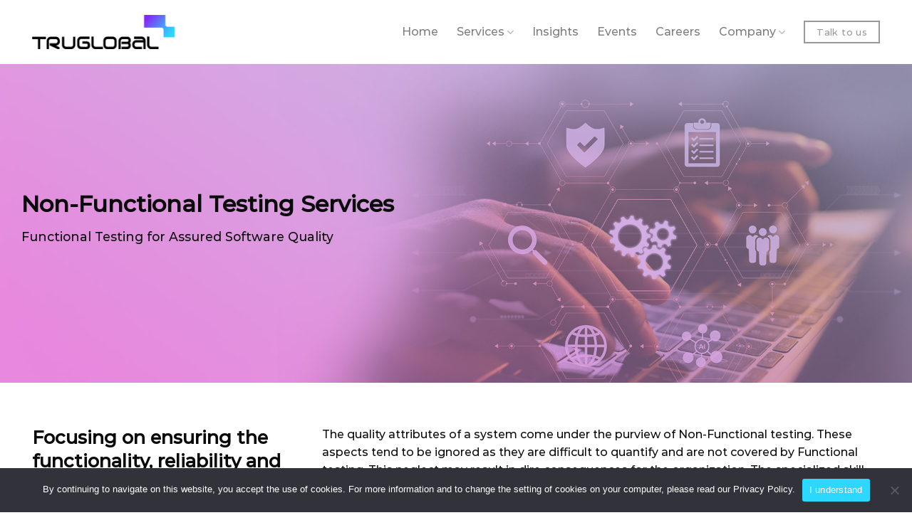

--- FILE ---
content_type: text/html; charset=UTF-8
request_url: https://www.truglobal.com/services/qa-testing/non-functional-testing-services/
body_size: 24869
content:
<!DOCTYPE html>
<html lang="en-US" class="loading-site no-js">
<head>
<meta charset="UTF-8" />
<link rel="profile" href="http://gmpg.org/xfn/11" />
<link rel="pingback" href="https://www.truglobal.com/xmlrpc.php" />
<script>(function(html){html.className = html.className.replace(/\bno-js\b/,'js')})(document.documentElement);</script>
<meta name='robots' content='index, follow, max-image-preview:large, max-snippet:-1, max-video-preview:-1' />
<script data-no-defer="1" data-ezscrex="false" data-cfasync="false" data-pagespeed-no-defer data-cookieconsent="ignore">
var ctPublicFunctions = {"_ajax_nonce":"71bbc1ea51","_rest_nonce":"d916de8479","_ajax_url":"\/wp-admin\/admin-ajax.php","_rest_url":"https:\/\/www.truglobal.com\/wp-json\/","data__cookies_type":"none","data__ajax_type":"rest","data__bot_detector_enabled":"0","data__frontend_data_log_enabled":1,"cookiePrefix":"","wprocket_detected":false,"host_url":"www.truglobal.com","text__ee_click_to_select":"Click to select the whole data","text__ee_original_email":"The complete one is","text__ee_got_it":"Got it","text__ee_blocked":"Blocked","text__ee_cannot_connect":"Cannot connect","text__ee_cannot_decode":"Can not decode email. Unknown reason","text__ee_email_decoder":"CleanTalk email decoder","text__ee_wait_for_decoding":"The magic is on the way!","text__ee_decoding_process":"Please wait a few seconds while we decode the contact data."}
</script>
<script data-no-defer="1" data-ezscrex="false" data-cfasync="false" data-pagespeed-no-defer data-cookieconsent="ignore">
var ctPublic = {"_ajax_nonce":"71bbc1ea51","settings__forms__check_internal":"0","settings__forms__check_external":"1","settings__forms__force_protection":"0","settings__forms__search_test":"1","settings__forms__wc_add_to_cart":"0","settings__data__bot_detector_enabled":"0","settings__sfw__anti_crawler":0,"blog_home":"https:\/\/www.truglobal.com\/","pixel__setting":"3","pixel__enabled":true,"pixel__url":"https:\/\/moderate1-v4.cleantalk.org\/pixel\/8b020e1a9e453fa7de18fce086a24f65.gif","data__email_check_before_post":"1","data__email_check_exist_post":"0","data__cookies_type":"none","data__key_is_ok":true,"data__visible_fields_required":true,"wl_brandname":"Anti-Spam by CleanTalk","wl_brandname_short":"CleanTalk","ct_checkjs_key":"4d409835bd8ed397efff9e1502d5a6a6899e35fff833bcdd9f4687243866aeb3","emailEncoderPassKey":"df5fdf00275cb827b27f20c62fc56276","bot_detector_forms_excluded":"W10=","advancedCacheExists":false,"varnishCacheExists":false,"wc_ajax_add_to_cart":false}
</script>
<meta name="viewport" content="width=device-width, initial-scale=1, maximum-scale=1" />
<!-- This site is optimized with the Yoast SEO plugin v21.1 - https://yoast.com/wordpress/plugins/seo/ -->
<title>Non-Functional testing Services - TRUGlobal Inc</title>
<meta name="description" content="TRUGlobal is a leading IT Service Company providing non-functional testing that ensures software performance and reliability" />
<link rel="canonical" href="https://www.truglobal.com/services/qa-testing/non-functional-testing-services/" />
<meta property="og:locale" content="en_US" />
<meta property="og:type" content="article" />
<meta property="og:title" content="Non-Functional testing Services - TRUGlobal Inc" />
<meta property="og:description" content="TRUGlobal is a leading IT Service Company providing non-functional testing that ensures software performance and reliability" />
<meta property="og:url" content="https://www.truglobal.com/services/qa-testing/non-functional-testing-services/" />
<meta property="og:site_name" content="TRUGlobal Inc" />
<meta property="article:publisher" content="https://www.facebook.com/TRUGlobal.Inc.fb" />
<meta property="article:modified_time" content="2023-08-09T07:35:26+00:00" />
<meta name="twitter:card" content="summary_large_image" />
<meta name="twitter:site" content="@TRUGlobal" />
<meta name="twitter:label1" content="Est. reading time" />
<meta name="twitter:data1" content="3 minutes" />
<script type="application/ld+json" class="yoast-schema-graph">{"@context":"https://schema.org","@graph":[{"@type":"WebPage","@id":"https://www.truglobal.com/services/qa-testing/non-functional-testing-services/","url":"https://www.truglobal.com/services/qa-testing/non-functional-testing-services/","name":"Non-Functional testing Services - TRUGlobal Inc","isPartOf":{"@id":"https://www.truglobal.com/#website"},"datePublished":"2023-01-27T09:37:56+00:00","dateModified":"2023-08-09T07:35:26+00:00","description":"TRUGlobal is a leading IT Service Company providing non-functional testing that ensures software performance and reliability","breadcrumb":{"@id":"https://www.truglobal.com/services/qa-testing/non-functional-testing-services/#breadcrumb"},"inLanguage":"en-US","potentialAction":[{"@type":"ReadAction","target":["https://www.truglobal.com/services/qa-testing/non-functional-testing-services/"]}]},{"@type":"BreadcrumbList","@id":"https://www.truglobal.com/services/qa-testing/non-functional-testing-services/#breadcrumb","itemListElement":[{"@type":"ListItem","position":1,"name":"Home","item":"https://www.truglobal.com/"},{"@type":"ListItem","position":2,"name":"Services","item":"https://www.truglobal.com/services/"},{"@type":"ListItem","position":3,"name":"Quality Engineering","item":"https://www.truglobal.com/services/qa-testing/"},{"@type":"ListItem","position":4,"name":"Non-Functional testing Services"}]},{"@type":"WebSite","@id":"https://www.truglobal.com/#website","url":"https://www.truglobal.com/","name":"TRUGlobal Inc","description":"Reimagining Digital Possibilities","publisher":{"@id":"https://www.truglobal.com/#organization"},"potentialAction":[{"@type":"SearchAction","target":{"@type":"EntryPoint","urlTemplate":"https://www.truglobal.com/?s={search_term_string}"},"query-input":"required name=search_term_string"}],"inLanguage":"en-US"},{"@type":"Organization","@id":"https://www.truglobal.com/#organization","name":"TRUGlobal Inc","url":"https://www.truglobal.com/","logo":{"@type":"ImageObject","inLanguage":"en-US","@id":"https://www.truglobal.com/#/schema/logo/image/","url":"https://www.truglobal.com/wp-content/uploads/2022/12/TG-colour1.png","contentUrl":"https://www.truglobal.com/wp-content/uploads/2022/12/TG-colour1.png","width":422,"height":102,"caption":"TRUGlobal Inc"},"image":{"@id":"https://www.truglobal.com/#/schema/logo/image/"},"sameAs":["https://www.facebook.com/TRUGlobal.Inc.fb","https://twitter.com/TRUGlobal","https://www.linkedin.com/company/truglobal-inc/","https://www.youtube.com/@truglobal_inc"]}]}</script>
<!-- / Yoast SEO plugin. -->
<link rel='dns-prefetch' href='//js.hs-scripts.com' />
<link rel='dns-prefetch' href='//www.googletagmanager.com' />
<link rel='dns-prefetch' href='//cdn.jsdelivr.net' />
<link rel='dns-prefetch' href='//use.fontawesome.com' />
<link rel='prefetch' href='https://www.truglobal.com/wp-content/themes/flatsome/assets/js/chunk.countup.js?ver=3.16.2' />
<link rel='prefetch' href='https://www.truglobal.com/wp-content/themes/flatsome/assets/js/chunk.sticky-sidebar.js?ver=3.16.2' />
<link rel='prefetch' href='https://www.truglobal.com/wp-content/themes/flatsome/assets/js/chunk.tooltips.js?ver=3.16.2' />
<link rel='prefetch' href='https://www.truglobal.com/wp-content/themes/flatsome/assets/js/chunk.vendors-popups.js?ver=3.16.2' />
<link rel='prefetch' href='https://www.truglobal.com/wp-content/themes/flatsome/assets/js/chunk.vendors-slider.js?ver=3.16.2' />
<link rel="alternate" type="application/rss+xml" title="TRUGlobal Inc &raquo; Feed" href="https://www.truglobal.com/feed/" />
<link rel="alternate" type="application/rss+xml" title="TRUGlobal Inc &raquo; Comments Feed" href="https://www.truglobal.com/comments/feed/" />
<script type="text/javascript">
window._wpemojiSettings = {"baseUrl":"https:\/\/s.w.org\/images\/core\/emoji\/14.0.0\/72x72\/","ext":".png","svgUrl":"https:\/\/s.w.org\/images\/core\/emoji\/14.0.0\/svg\/","svgExt":".svg","source":{"concatemoji":"https:\/\/www.truglobal.com\/wp-includes\/js\/wp-emoji-release.min.js?ver=6.1.1"}};
/*! This file is auto-generated */
!function(e,a,t){var n,r,o,i=a.createElement("canvas"),p=i.getContext&&i.getContext("2d");function s(e,t){var a=String.fromCharCode,e=(p.clearRect(0,0,i.width,i.height),p.fillText(a.apply(this,e),0,0),i.toDataURL());return p.clearRect(0,0,i.width,i.height),p.fillText(a.apply(this,t),0,0),e===i.toDataURL()}function c(e){var t=a.createElement("script");t.src=e,t.defer=t.type="text/javascript",a.getElementsByTagName("head")[0].appendChild(t)}for(o=Array("flag","emoji"),t.supports={everything:!0,everythingExceptFlag:!0},r=0;r<o.length;r++)t.supports[o[r]]=function(e){if(p&&p.fillText)switch(p.textBaseline="top",p.font="600 32px Arial",e){case"flag":return s([127987,65039,8205,9895,65039],[127987,65039,8203,9895,65039])?!1:!s([55356,56826,55356,56819],[55356,56826,8203,55356,56819])&&!s([55356,57332,56128,56423,56128,56418,56128,56421,56128,56430,56128,56423,56128,56447],[55356,57332,8203,56128,56423,8203,56128,56418,8203,56128,56421,8203,56128,56430,8203,56128,56423,8203,56128,56447]);case"emoji":return!s([129777,127995,8205,129778,127999],[129777,127995,8203,129778,127999])}return!1}(o[r]),t.supports.everything=t.supports.everything&&t.supports[o[r]],"flag"!==o[r]&&(t.supports.everythingExceptFlag=t.supports.everythingExceptFlag&&t.supports[o[r]]);t.supports.everythingExceptFlag=t.supports.everythingExceptFlag&&!t.supports.flag,t.DOMReady=!1,t.readyCallback=function(){t.DOMReady=!0},t.supports.everything||(n=function(){t.readyCallback()},a.addEventListener?(a.addEventListener("DOMContentLoaded",n,!1),e.addEventListener("load",n,!1)):(e.attachEvent("onload",n),a.attachEvent("onreadystatechange",function(){"complete"===a.readyState&&t.readyCallback()})),(e=t.source||{}).concatemoji?c(e.concatemoji):e.wpemoji&&e.twemoji&&(c(e.twemoji),c(e.wpemoji)))}(window,document,window._wpemojiSettings);
</script>
<style type="text/css">
img.wp-smiley,
img.emoji {
display: inline !important;
border: none !important;
box-shadow: none !important;
height: 1em !important;
width: 1em !important;
margin: 0 0.07em !important;
vertical-align: -0.1em !important;
background: none !important;
padding: 0 !important;
}
</style>
<style id='wp-block-library-inline-css' type='text/css'>
:root{--wp-admin-theme-color:#007cba;--wp-admin-theme-color--rgb:0,124,186;--wp-admin-theme-color-darker-10:#006ba1;--wp-admin-theme-color-darker-10--rgb:0,107,161;--wp-admin-theme-color-darker-20:#005a87;--wp-admin-theme-color-darker-20--rgb:0,90,135;--wp-admin-border-width-focus:2px}@media (-webkit-min-device-pixel-ratio:2),(min-resolution:192dpi){:root{--wp-admin-border-width-focus:1.5px}}.wp-element-button{cursor:pointer}:root{--wp--preset--font-size--normal:16px;--wp--preset--font-size--huge:42px}:root .has-very-light-gray-background-color{background-color:#eee}:root .has-very-dark-gray-background-color{background-color:#313131}:root .has-very-light-gray-color{color:#eee}:root .has-very-dark-gray-color{color:#313131}:root .has-vivid-green-cyan-to-vivid-cyan-blue-gradient-background{background:linear-gradient(135deg,#00d084,#0693e3)}:root .has-purple-crush-gradient-background{background:linear-gradient(135deg,#34e2e4,#4721fb 50%,#ab1dfe)}:root .has-hazy-dawn-gradient-background{background:linear-gradient(135deg,#faaca8,#dad0ec)}:root .has-subdued-olive-gradient-background{background:linear-gradient(135deg,#fafae1,#67a671)}:root .has-atomic-cream-gradient-background{background:linear-gradient(135deg,#fdd79a,#004a59)}:root .has-nightshade-gradient-background{background:linear-gradient(135deg,#330968,#31cdcf)}:root .has-midnight-gradient-background{background:linear-gradient(135deg,#020381,#2874fc)}.has-regular-font-size{font-size:1em}.has-larger-font-size{font-size:2.625em}.has-normal-font-size{font-size:var(--wp--preset--font-size--normal)}.has-huge-font-size{font-size:var(--wp--preset--font-size--huge)}.has-text-align-center{text-align:center}.has-text-align-left{text-align:left}.has-text-align-right{text-align:right}#end-resizable-editor-section{display:none}.aligncenter{clear:both}.items-justified-left{justify-content:flex-start}.items-justified-center{justify-content:center}.items-justified-right{justify-content:flex-end}.items-justified-space-between{justify-content:space-between}.screen-reader-text{border:0;clip:rect(1px,1px,1px,1px);clip-path:inset(50%);height:1px;margin:-1px;overflow:hidden;padding:0;position:absolute;width:1px;word-wrap:normal!important}.screen-reader-text:focus{background-color:#ddd;clip:auto!important;clip-path:none;color:#444;display:block;font-size:1em;height:auto;left:5px;line-height:normal;padding:15px 23px 14px;text-decoration:none;top:5px;width:auto;z-index:100000}html :where(.has-border-color){border-style:solid}html :where([style*=border-top-color]){border-top-style:solid}html :where([style*=border-right-color]){border-right-style:solid}html :where([style*=border-bottom-color]){border-bottom-style:solid}html :where([style*=border-left-color]){border-left-style:solid}html :where([style*=border-width]){border-style:solid}html :where([style*=border-top-width]){border-top-style:solid}html :where([style*=border-right-width]){border-right-style:solid}html :where([style*=border-bottom-width]){border-bottom-style:solid}html :where([style*=border-left-width]){border-left-style:solid}html :where(img[class*=wp-image-]){height:auto;max-width:100%}figure{margin:0 0 1em}
</style>
<!-- <link rel='stylesheet' id='awsm-jobs-general-css' href='https://www.truglobal.com/wp-content/plugins/wp-job-openings/assets/css/general.min.css?ver=3.5.4' type='text/css' media='all' /> -->
<!-- <link rel='stylesheet' id='awsm-jobs-style-css' href='https://www.truglobal.com/wp-content/plugins/wp-job-openings/assets/css/style.min.css?ver=3.5.4' type='text/css' media='all' /> -->
<link rel="stylesheet" type="text/css" href="//www.truglobal.com/wp-content/cache/wpfc-minified/1nzdz8ig/dxflv.css" media="all"/>
<style id='font-awesome-svg-styles-default-inline-css' type='text/css'>
.svg-inline--fa {
display: inline-block;
height: 1em;
overflow: visible;
vertical-align: -.125em;
}
</style>
<!-- <link rel='stylesheet' id='font-awesome-svg-styles-css' href='https://www.truglobal.com/wp-content/uploads/font-awesome/v6.2.1/css/svg-with-js.css' type='text/css' media='all' /> -->
<!-- <link rel='stylesheet' id='classic-theme-styles-css' href='https://www.truglobal.com/wp-includes/css/classic-themes.min.css?ver=1' type='text/css' media='all' /> -->
<!-- <link rel='stylesheet' id='cleantalk-public-css-css' href='https://www.truglobal.com/wp-content/plugins/cleantalk-spam-protect/css/cleantalk-public.min.css?ver=6.70.1_1767092687' type='text/css' media='all' /> -->
<!-- <link rel='stylesheet' id='cleantalk-email-decoder-css-css' href='https://www.truglobal.com/wp-content/plugins/cleantalk-spam-protect/css/cleantalk-email-decoder.min.css?ver=6.70.1_1767092687' type='text/css' media='all' /> -->
<!-- <link rel='stylesheet' id='cookie-notice-front-css' href='https://www.truglobal.com/wp-content/plugins/cookie-notice/css/front.min.css?ver=2.5.11' type='text/css' media='all' /> -->
<!-- <link rel='stylesheet' id='powertip-css' href='https://www.truglobal.com/wp-content/plugins/devvn-image-hotspot/frontend/css/jquery.powertip.min.css?ver=1.2.0' type='text/css' media='all' /> -->
<!-- <link rel='stylesheet' id='maps-points-css' href='https://www.truglobal.com/wp-content/plugins/devvn-image-hotspot/frontend/css/maps_points.css?ver=1.3.0' type='text/css' media='all' /> -->
<!-- <link rel='stylesheet' id='megamenu-css' href='https://www.truglobal.com/wp-content/uploads/maxmegamenu/style.css?ver=2709fe' type='text/css' media='all' /> -->
<!-- <link rel='stylesheet' id='dashicons-css' href='https://www.truglobal.com/wp-includes/css/dashicons.min.css?ver=6.1.1' type='text/css' media='all' /> -->
<link rel="stylesheet" type="text/css" href="//www.truglobal.com/wp-content/cache/wpfc-minified/9lcy7wv5/dxflv.css" media="all"/>
<link rel='stylesheet' id='font-awesome-official-css' href='https://use.fontawesome.com/releases/v6.2.1/css/all.css' type='text/css' media='all' integrity="sha384-twcuYPV86B3vvpwNhWJuaLdUSLF9+ttgM2A6M870UYXrOsxKfER2MKox5cirApyA" crossorigin="anonymous" />
<!-- <link rel='stylesheet' id='font-awesome-css' href='https://www.truglobal.com/wp-content/plugins/popup-anything-on-click/assets/css/font-awesome.min.css?ver=2.9.1' type='text/css' media='all' /> -->
<!-- <link rel='stylesheet' id='popupaoc-public-style-css' href='https://www.truglobal.com/wp-content/plugins/popup-anything-on-click/assets/css/popupaoc-public.css?ver=2.9.1' type='text/css' media='all' /> -->
<!-- <link rel='stylesheet' id='flatsome-main-css' href='https://www.truglobal.com/wp-content/themes/flatsome/assets/css/flatsome.css?ver=3.16.2' type='text/css' media='all' /> -->
<link rel="stylesheet" type="text/css" href="//www.truglobal.com/wp-content/cache/wpfc-minified/2p8r1hzt/dxflv.css" media="all"/>
<style id='flatsome-main-inline-css' type='text/css'>
@font-face {
font-family: "fl-icons";
font-display: block;
src: url(https://www.truglobal.com/wp-content/themes/flatsome/assets/css/icons/fl-icons.eot?v=3.16.2);
src:
url(https://www.truglobal.com/wp-content/themes/flatsome/assets/css/icons/fl-icons.eot#iefix?v=3.16.2) format("embedded-opentype"),
url(https://www.truglobal.com/wp-content/themes/flatsome/assets/css/icons/fl-icons.woff2?v=3.16.2) format("woff2"),
url(https://www.truglobal.com/wp-content/themes/flatsome/assets/css/icons/fl-icons.ttf?v=3.16.2) format("truetype"),
url(https://www.truglobal.com/wp-content/themes/flatsome/assets/css/icons/fl-icons.woff?v=3.16.2) format("woff"),
url(https://www.truglobal.com/wp-content/themes/flatsome/assets/css/icons/fl-icons.svg?v=3.16.2#fl-icons) format("svg");
}
</style>
<link rel='stylesheet' id='flatsome-style-css' href='https://www.truglobal.com/wp-content/themes/flatsome/style.css?ver=3.16.2' type='text/css' media='all' />
<link rel='stylesheet' id='font-awesome-official-v4shim-css' href='https://use.fontawesome.com/releases/v6.2.1/css/v4-shims.css' type='text/css' media='all' integrity="sha384-RreHPODFsMyzCpG+dKnwxOSjmjkuPWWdYP8sLpBRoSd8qPNJwaxKGUdxhQOKwUc7" crossorigin="anonymous" />
<script type='text/javascript' src='https://www.truglobal.com/wp-includes/js/jquery/jquery.min.js?ver=3.6.1' id='jquery-core-js'></script>
<script type='text/javascript' src='https://www.truglobal.com/wp-includes/js/jquery/jquery-migrate.min.js?ver=3.3.2' id='jquery-migrate-js'></script>
<script type='text/javascript' src='https://www.truglobal.com/wp-content/plugins/cleantalk-spam-protect/js/apbct-public-bundle_ext-protection_gathering.min.js?ver=6.70.1_1767092686' id='apbct-public-bundle_ext-protection_gathering.min-js-js'></script>
<script type='text/javascript' id='cookie-notice-front-js-before'>
var cnArgs = {"ajaxUrl":"https:\/\/www.truglobal.com\/wp-admin\/admin-ajax.php","nonce":"ba5717a5b3","hideEffect":"fade","position":"bottom","onScroll":false,"onScrollOffset":100,"onClick":false,"cookieName":"cookie_notice_accepted","cookieTime":86400,"cookieTimeRejected":86400,"globalCookie":false,"redirection":false,"cache":false,"revokeCookies":false,"revokeCookiesOpt":"automatic"};
</script>
<script type='text/javascript' src='https://www.truglobal.com/wp-content/plugins/cookie-notice/js/front.min.js?ver=2.5.11' id='cookie-notice-front-js'></script>
<!-- Google tag (gtag.js) snippet added by Site Kit -->
<!-- Google Analytics snippet added by Site Kit -->
<script type='text/javascript' src='https://www.googletagmanager.com/gtag/js?id=G-J41NDX1HJC' id='google_gtagjs-js' async></script>
<script type='text/javascript' id='google_gtagjs-js-after'>
window.dataLayer = window.dataLayer || [];function gtag(){dataLayer.push(arguments);}
gtag("set","linker",{"domains":["www.truglobal.com"]});
gtag("js", new Date());
gtag("set", "developer_id.dZTNiMT", true);
gtag("config", "G-J41NDX1HJC");
</script>
<link rel="https://api.w.org/" href="https://www.truglobal.com/wp-json/" /><link rel="alternate" type="application/json" href="https://www.truglobal.com/wp-json/wp/v2/pages/1517" /><link rel="EditURI" type="application/rsd+xml" title="RSD" href="https://www.truglobal.com/xmlrpc.php?rsd" />
<link rel="wlwmanifest" type="application/wlwmanifest+xml" href="https://www.truglobal.com/wp-includes/wlwmanifest.xml" />
<meta name="generator" content="WordPress 6.1.1" />
<link rel='shortlink' href='https://www.truglobal.com/?p=1517' />
<link rel="alternate" type="application/json+oembed" href="https://www.truglobal.com/wp-json/oembed/1.0/embed?url=https%3A%2F%2Fwww.truglobal.com%2Fservices%2Fqa-testing%2Fnon-functional-testing-services%2F" />
<link rel="alternate" type="text/xml+oembed" href="https://www.truglobal.com/wp-json/oembed/1.0/embed?url=https%3A%2F%2Fwww.truglobal.com%2Fservices%2Fqa-testing%2Fnon-functional-testing-services%2F&#038;format=xml" />
<!-- start Simple Custom CSS and JS -->
<html>
<head>
</head>
<body>
</body>
<script src="https://ajax.googleapis.com/ajax/libs/jquery/3.4.1/jquery.min.js"></script>
<script>
var settingsus = {
"async": true,
"crossDomain": true,
"url": "https://api.turbohire.co/api/careerpagejobs",
"method": "POST",
"headers": {
"X-Api-Key": "{A9956DD0-FAC5-49CE-A7FE-4AF3EE78CFD8}",
"Accept": "*/*",
"Cache-Control": "no-cache",
"Host": "api.turbohire.co",
"Accept-Encoding": "gzip, deflate",
"Content-Length": "0",
"Connection": "keep-alive",
"cache-control": "no-cache"
}
}
$(document).ready(function () {
$.ajax(settingsus).done(function (response) {
response.Result.forEach(function (job) {
$("#jobs").append($(`<div class="THCSS">
<h3><b>${job.JobTitle}</b></h3>
<div><b>Job Code: </b>${job.JobCode}</div>
<div><b>Job Type: </b>${job.JobType}</div>
<div><b>No. of Vacancy: </b>${job.NumberOfVacancy}</div>
<div><b>Job Skills: </b>${job.Skills}</div>
<div><b>Location:</b> ${JSON.parse(job.Location).map(x => x.Address.split(',')[0]).join(", ")}</div>
<button class="career-button"><a href="${job.ApplyUrl}" target="_blank"> View More </a></button>
</div>`));
})
});
})
</script>
</html><!-- end Simple Custom CSS and JS -->
<!-- start Simple Custom CSS and JS -->
<html>
<head>
</head>
<body>
</body>
<script src="https://ajax.googleapis.com/ajax/libs/jquery/3.4.1/jquery.min.js"></script>
<script>
var settings = {
"async": true,
"crossDomain": true,
"url": "https://api.turbohire.co/api/careerpagejobs",
"method": "POST",
"headers": {
"X-Api-Key": "{DE582F6A-51BC-437E-ADF1-7CC7AD59AA5C}",
"Accept": "*/*",
"Cache-Control": "no-cache",
"Host": "api.turbohire.co",
"Accept-Encoding": "gzip, deflate",
"Content-Length": "0",
"Connection": "keep-alive",
"cache-control": "no-cache"
}
}
$(document).ready(function () {
$.ajax(settings).done(function (response) {
response.Result.forEach(function (job) {
$("#jobsINDIA").append($(`<div class="THCSS">
<h3><b>${job.JobTitle}</b></h3>
<div><b>Job Code: </b>${job.JobCode}</div>
<div><b>Job Type: </b>${job.JobType}</div>
<div><b>No. of Vacancy: </b>${job.NumberOfVacancy}</div>
<div><b>Job Skills: </b>${job.Skills}</div>
<div><b>Location:</b> ${JSON.parse(job.Location).map(x => x.Address.split(',')[0]).join(", ")}</div>
<button class="career-button"><a href="${job.ApplyUrl}" target="_blank"> View More </a></button>
</div>`));
})
});
})
</script>
</html><!-- end Simple Custom CSS and JS -->
<meta name="generator" content="Site Kit by Google 1.168.0" />			<!-- DO NOT COPY THIS SNIPPET! Start of Page Analytics Tracking for HubSpot WordPress plugin v11.3.33-->
<script class="hsq-set-content-id" data-content-id="standard-page">
var _hsq = _hsq || [];
_hsq.push(["setContentType", "standard-page"]);
</script>
<!-- DO NOT COPY THIS SNIPPET! End of Page Analytics Tracking for HubSpot WordPress plugin -->
<style>.bg{opacity: 0; transition: opacity 1s; -webkit-transition: opacity 1s;} .bg-loaded{opacity: 1;}</style><!-- Google tag (gtag.js) -->
<script async src="https://www.googletagmanager.com/gtag/js?id=UA-78160856-1"></script>
<script>
window.dataLayer = window.dataLayer || [];
function gtag(){dataLayer.push(arguments);}
gtag('js', new Date());
gtag('config', 'UA-78160856-1');
</script>
<meta name="msvalidate.01" content="85767D1FF1144EE09C40F3521B347D40" />
<!-- Start of HubSpot Embed Code -->
<script type="text/javascript" id="hs-script-loader" async defer src="//js.hs-scripts.com/23980874.js">
</script>
<!-- End of HubSpot Embed Code -->
<!-- Google Tag Manager -->
<script>(function(w,d,s,l,i){w[l]=w[l]||[];w[l].push({'gtm.start':
new Date().getTime(),event:'gtm.js'});var f=d.getElementsByTagName(s)[0],
j=d.createElement(s),dl=l!='dataLayer'?'&l='+l:'';j.async=true;j.src=
'https://www.googletagmanager.com/gtm.js?id='+i+dl;f.parentNode.insertBefore(j,f);
})(window,document,'script','dataLayer','GTM-P7W2DTGC');</script>
<!-- End Google Tag Manager --><link rel="icon" href="https://www.truglobal.com/wp-content/uploads/2022/12/300X300-150x150.png" sizes="32x32" />
<link rel="icon" href="https://www.truglobal.com/wp-content/uploads/2022/12/300X300-300x300.png" sizes="192x192" />
<link rel="apple-touch-icon" href="https://www.truglobal.com/wp-content/uploads/2022/12/300X300-300x300.png" />
<meta name="msapplication-TileImage" content="https://www.truglobal.com/wp-content/uploads/2022/12/300X300-300x300.png" />
<style id="custom-css" type="text/css">:root {--primary-color: #0a0a0a;}.container-width, .full-width .ubermenu-nav, .container, .row{max-width: 1220px}.row.row-collapse{max-width: 1190px}.row.row-small{max-width: 1212.5px}.row.row-large{max-width: 1250px}.header-main{height: 90px}#logo img{max-height: 90px}#logo{width:200px;}.header-top{min-height: 30px}.transparent .header-main{height: 90px}.transparent #logo img{max-height: 90px}.has-transparent + .page-title:first-of-type,.has-transparent + #main > .page-title,.has-transparent + #main > div > .page-title,.has-transparent + #main .page-header-wrapper:first-of-type .page-title{padding-top: 90px;}.header.show-on-scroll,.stuck .header-main{height:90px!important}.stuck #logo img{max-height: 90px!important}.header-bg-color {background-color: rgba(255,255,255,0.98)}.header-bottom {background-color: #f1f1f1}.header-main .nav > li > a{line-height: 16px }.stuck .header-main .nav > li > a{line-height: 50px }@media (max-width: 549px) {.header-main{height: 95px}#logo img{max-height: 95px}}.main-menu-overlay{background-color: #161616}.nav-dropdown-has-arrow.nav-dropdown-has-border li.has-dropdown:before{border-bottom-color: #e0e0e0;}.nav .nav-dropdown{border-color: #e0e0e0 }.nav-dropdown{border-radius:3px}.nav-dropdown{font-size:90%}.nav-dropdown-has-arrow li.has-dropdown:after{border-bottom-color: #ffffff;}.nav .nav-dropdown{background-color: #ffffff}/* Color */.accordion-title.active, .has-icon-bg .icon .icon-inner,.logo a, .primary.is-underline, .primary.is-link, .badge-outline .badge-inner, .nav-outline > li.active> a,.nav-outline >li.active > a, .cart-icon strong,[data-color='primary'], .is-outline.primary{color: #0a0a0a;}/* Color !important */[data-text-color="primary"]{color: #0a0a0a!important;}/* Background Color */[data-text-bg="primary"]{background-color: #0a0a0a;}/* Background */.scroll-to-bullets a,.featured-title, .label-new.menu-item > a:after, .nav-pagination > li > .current,.nav-pagination > li > span:hover,.nav-pagination > li > a:hover,.has-hover:hover .badge-outline .badge-inner,button[type="submit"], .button.wc-forward:not(.checkout):not(.checkout-button), .button.submit-button, .button.primary:not(.is-outline),.featured-table .title,.is-outline:hover, .has-icon:hover .icon-label,.nav-dropdown-bold .nav-column li > a:hover, .nav-dropdown.nav-dropdown-bold > li > a:hover, .nav-dropdown-bold.dark .nav-column li > a:hover, .nav-dropdown.nav-dropdown-bold.dark > li > a:hover, .header-vertical-menu__opener ,.is-outline:hover, .tagcloud a:hover,.grid-tools a, input[type='submit']:not(.is-form), .box-badge:hover .box-text, input.button.alt,.nav-box > li > a:hover,.nav-box > li.active > a,.nav-pills > li.active > a ,.current-dropdown .cart-icon strong, .cart-icon:hover strong, .nav-line-bottom > li > a:before, .nav-line-grow > li > a:before, .nav-line > li > a:before,.banner, .header-top, .slider-nav-circle .flickity-prev-next-button:hover svg, .slider-nav-circle .flickity-prev-next-button:hover .arrow, .primary.is-outline:hover, .button.primary:not(.is-outline), input[type='submit'].primary, input[type='submit'].primary, input[type='reset'].button, input[type='button'].primary, .badge-inner{background-color: #0a0a0a;}/* Border */.nav-vertical.nav-tabs > li.active > a,.scroll-to-bullets a.active,.nav-pagination > li > .current,.nav-pagination > li > span:hover,.nav-pagination > li > a:hover,.has-hover:hover .badge-outline .badge-inner,.accordion-title.active,.featured-table,.is-outline:hover, .tagcloud a:hover,blockquote, .has-border, .cart-icon strong:after,.cart-icon strong,.blockUI:before, .processing:before,.loading-spin, .slider-nav-circle .flickity-prev-next-button:hover svg, .slider-nav-circle .flickity-prev-next-button:hover .arrow, .primary.is-outline:hover{border-color: #0a0a0a}.nav-tabs > li.active > a{border-top-color: #0a0a0a}.widget_shopping_cart_content .blockUI.blockOverlay:before { border-left-color: #0a0a0a }.woocommerce-checkout-review-order .blockUI.blockOverlay:before { border-left-color: #0a0a0a }/* Fill */.slider .flickity-prev-next-button:hover svg,.slider .flickity-prev-next-button:hover .arrow{fill: #0a0a0a;}/* Focus */.primary:focus-visible, .submit-button:focus-visible, button[type="submit"]:focus-visible { outline-color: #0a0a0a!important; }/* Background Color */[data-icon-label]:after, .secondary.is-underline:hover,.secondary.is-outline:hover,.icon-label,.button.secondary:not(.is-outline),.button.alt:not(.is-outline), .badge-inner.on-sale, .button.checkout, .single_add_to_cart_button, .current .breadcrumb-step{ background-color:#2cd8ff; }[data-text-bg="secondary"]{background-color: #2cd8ff;}/* Color */.secondary.is-underline,.secondary.is-link, .secondary.is-outline,.stars a.active, .star-rating:before, .woocommerce-page .star-rating:before,.star-rating span:before, .color-secondary{color: #2cd8ff}/* Color !important */[data-text-color="secondary"]{color: #2cd8ff!important;}/* Border */.secondary.is-outline:hover{border-color:#2cd8ff}/* Focus */.secondary:focus-visible, .alt:focus-visible { outline-color: #2cd8ff!important; }.success.is-underline:hover,.success.is-outline:hover,.success{background-color: #222b80}.success-color, .success.is-link, .success.is-outline{color: #222b80;}.success-border{border-color: #222b80!important;}/* Color !important */[data-text-color="success"]{color: #222b80!important;}/* Background Color */[data-text-bg="success"]{background-color: #222b80;}.alert.is-underline:hover,.alert.is-outline:hover,.alert{background-color: #ff0000}.alert.is-link, .alert.is-outline, .color-alert{color: #ff0000;}/* Color !important */[data-text-color="alert"]{color: #ff0000!important;}/* Background Color */[data-text-bg="alert"]{background-color: #ff0000;}body{color: #0a0a0a}h1,h2,h3,h4,h5,h6,.heading-font{color: #0a0a0a;}body{font-size: 100%;}@media screen and (max-width: 549px){body{font-size: 100%;}}body{font-family: Montserrat, sans-serif;}body {font-weight: 300;font-style: normal;}.nav > li > a {font-family: Montserrat, sans-serif;}.mobile-sidebar-levels-2 .nav > li > ul > li > a {font-family: Montserrat, sans-serif;}.nav > li > a,.mobile-sidebar-levels-2 .nav > li > ul > li > a {font-weight: 500;font-style: normal;}h1,h2,h3,h4,h5,h6,.heading-font, .off-canvas-center .nav-sidebar.nav-vertical > li > a{font-family: Montserrat, sans-serif;}h1,h2,h3,h4,h5,h6,.heading-font,.banner h1,.banner h2 {font-weight: 400;font-style: normal;}.alt-font{font-family: "Dancing Script", sans-serif;}.alt-font {font-weight: 400!important;font-style: normal!important;}.breadcrumbs{text-transform: none;}button,.button{text-transform: none;}.nav > li > a, .links > li > a{text-transform: none;}.section-title span{text-transform: none;}h3.widget-title,span.widget-title{text-transform: none;}a{color: #0a0a0a;}a:hover{color: #0a0a0a;}.tagcloud a:hover{border-color: #0a0a0a;background-color: #0a0a0a;}.footer-1{background-image: url('https://www.truglobal.com/wp-content/uploads/2022/12/bg-color.jpg');}.footer-2{background-color: #ffffff}.absolute-footer, html{background-color: #ffffff}.header-vertical-menu__opener {width: 126px}.header-vertical-menu__fly-out {width: 195px}.header-vertical-menu__opener{color: #0a0a0a}.header-vertical-menu__opener{background-color: #ffffff}.header-vertical-menu__fly-out .nav-vertical-fly-out > li.menu-item > a {height: 31px;}.label-new.menu-item > a:after{content:"New";}.label-hot.menu-item > a:after{content:"Hot";}.label-sale.menu-item > a:after{content:"Sale";}.label-popular.menu-item > a:after{content:"Popular";}</style>		<style type="text/css" id="wp-custom-css">
.career-button{
margin-top:10px;
border:2px solid #000;
width: auto !important;
}
.career-button:hover{
border:2px solid #ddd;
background-color:#ddd;
color:#000;
}
.THCSS{
display:inline-flex; 
flex-direction:column; 
width:47%; 
border:1px solid #ddd; 
border-radius:3px; 
padding:10px; 
margin:10px; 
}
.pp{
text-decoration:underline;
color:blue !important;
}
@media (max-width: 768px) {
#jobs .THCSS {
display:flex;
width: 90%;
}
}
@media (max-width: 768px) {
#jobsINDIA .THCSS {
display:flex;
width: 90%;
}
}
.awsm-job-more-container
{
background-color: #60b9ff;
padding: 5px;
margin-top: 10px;
}
.awsm-job-more-container:hover
{
background-color: #bbb;
padding: 5px;
margin-top: 10px;
}
.paoc-popup-btn {
display: inline-block;
padding: 8px 20px;
text-align: center;
background: #000000;
color: #fff;
border-radius: 0px;
border:1px solid #fff;
}
</style>
<style id="kirki-inline-styles">/* cyrillic-ext */
@font-face {
font-family: 'Montserrat';
font-style: normal;
font-weight: 300;
font-display: swap;
src: url(https://www.truglobal.com/wp-content/fonts/montserrat/font) format('woff');
unicode-range: U+0460-052F, U+1C80-1C8A, U+20B4, U+2DE0-2DFF, U+A640-A69F, U+FE2E-FE2F;
}
/* cyrillic */
@font-face {
font-family: 'Montserrat';
font-style: normal;
font-weight: 300;
font-display: swap;
src: url(https://www.truglobal.com/wp-content/fonts/montserrat/font) format('woff');
unicode-range: U+0301, U+0400-045F, U+0490-0491, U+04B0-04B1, U+2116;
}
/* vietnamese */
@font-face {
font-family: 'Montserrat';
font-style: normal;
font-weight: 300;
font-display: swap;
src: url(https://www.truglobal.com/wp-content/fonts/montserrat/font) format('woff');
unicode-range: U+0102-0103, U+0110-0111, U+0128-0129, U+0168-0169, U+01A0-01A1, U+01AF-01B0, U+0300-0301, U+0303-0304, U+0308-0309, U+0323, U+0329, U+1EA0-1EF9, U+20AB;
}
/* latin-ext */
@font-face {
font-family: 'Montserrat';
font-style: normal;
font-weight: 300;
font-display: swap;
src: url(https://www.truglobal.com/wp-content/fonts/montserrat/font) format('woff');
unicode-range: U+0100-02BA, U+02BD-02C5, U+02C7-02CC, U+02CE-02D7, U+02DD-02FF, U+0304, U+0308, U+0329, U+1D00-1DBF, U+1E00-1E9F, U+1EF2-1EFF, U+2020, U+20A0-20AB, U+20AD-20C0, U+2113, U+2C60-2C7F, U+A720-A7FF;
}
/* latin */
@font-face {
font-family: 'Montserrat';
font-style: normal;
font-weight: 300;
font-display: swap;
src: url(https://www.truglobal.com/wp-content/fonts/montserrat/font) format('woff');
unicode-range: U+0000-00FF, U+0131, U+0152-0153, U+02BB-02BC, U+02C6, U+02DA, U+02DC, U+0304, U+0308, U+0329, U+2000-206F, U+20AC, U+2122, U+2191, U+2193, U+2212, U+2215, U+FEFF, U+FFFD;
}
/* cyrillic-ext */
@font-face {
font-family: 'Montserrat';
font-style: normal;
font-weight: 400;
font-display: swap;
src: url(https://www.truglobal.com/wp-content/fonts/montserrat/font) format('woff');
unicode-range: U+0460-052F, U+1C80-1C8A, U+20B4, U+2DE0-2DFF, U+A640-A69F, U+FE2E-FE2F;
}
/* cyrillic */
@font-face {
font-family: 'Montserrat';
font-style: normal;
font-weight: 400;
font-display: swap;
src: url(https://www.truglobal.com/wp-content/fonts/montserrat/font) format('woff');
unicode-range: U+0301, U+0400-045F, U+0490-0491, U+04B0-04B1, U+2116;
}
/* vietnamese */
@font-face {
font-family: 'Montserrat';
font-style: normal;
font-weight: 400;
font-display: swap;
src: url(https://www.truglobal.com/wp-content/fonts/montserrat/font) format('woff');
unicode-range: U+0102-0103, U+0110-0111, U+0128-0129, U+0168-0169, U+01A0-01A1, U+01AF-01B0, U+0300-0301, U+0303-0304, U+0308-0309, U+0323, U+0329, U+1EA0-1EF9, U+20AB;
}
/* latin-ext */
@font-face {
font-family: 'Montserrat';
font-style: normal;
font-weight: 400;
font-display: swap;
src: url(https://www.truglobal.com/wp-content/fonts/montserrat/font) format('woff');
unicode-range: U+0100-02BA, U+02BD-02C5, U+02C7-02CC, U+02CE-02D7, U+02DD-02FF, U+0304, U+0308, U+0329, U+1D00-1DBF, U+1E00-1E9F, U+1EF2-1EFF, U+2020, U+20A0-20AB, U+20AD-20C0, U+2113, U+2C60-2C7F, U+A720-A7FF;
}
/* latin */
@font-face {
font-family: 'Montserrat';
font-style: normal;
font-weight: 400;
font-display: swap;
src: url(https://www.truglobal.com/wp-content/fonts/montserrat/font) format('woff');
unicode-range: U+0000-00FF, U+0131, U+0152-0153, U+02BB-02BC, U+02C6, U+02DA, U+02DC, U+0304, U+0308, U+0329, U+2000-206F, U+20AC, U+2122, U+2191, U+2193, U+2212, U+2215, U+FEFF, U+FFFD;
}
/* cyrillic-ext */
@font-face {
font-family: 'Montserrat';
font-style: normal;
font-weight: 500;
font-display: swap;
src: url(https://www.truglobal.com/wp-content/fonts/montserrat/font) format('woff');
unicode-range: U+0460-052F, U+1C80-1C8A, U+20B4, U+2DE0-2DFF, U+A640-A69F, U+FE2E-FE2F;
}
/* cyrillic */
@font-face {
font-family: 'Montserrat';
font-style: normal;
font-weight: 500;
font-display: swap;
src: url(https://www.truglobal.com/wp-content/fonts/montserrat/font) format('woff');
unicode-range: U+0301, U+0400-045F, U+0490-0491, U+04B0-04B1, U+2116;
}
/* vietnamese */
@font-face {
font-family: 'Montserrat';
font-style: normal;
font-weight: 500;
font-display: swap;
src: url(https://www.truglobal.com/wp-content/fonts/montserrat/font) format('woff');
unicode-range: U+0102-0103, U+0110-0111, U+0128-0129, U+0168-0169, U+01A0-01A1, U+01AF-01B0, U+0300-0301, U+0303-0304, U+0308-0309, U+0323, U+0329, U+1EA0-1EF9, U+20AB;
}
/* latin-ext */
@font-face {
font-family: 'Montserrat';
font-style: normal;
font-weight: 500;
font-display: swap;
src: url(https://www.truglobal.com/wp-content/fonts/montserrat/font) format('woff');
unicode-range: U+0100-02BA, U+02BD-02C5, U+02C7-02CC, U+02CE-02D7, U+02DD-02FF, U+0304, U+0308, U+0329, U+1D00-1DBF, U+1E00-1E9F, U+1EF2-1EFF, U+2020, U+20A0-20AB, U+20AD-20C0, U+2113, U+2C60-2C7F, U+A720-A7FF;
}
/* latin */
@font-face {
font-family: 'Montserrat';
font-style: normal;
font-weight: 500;
font-display: swap;
src: url(https://www.truglobal.com/wp-content/fonts/montserrat/font) format('woff');
unicode-range: U+0000-00FF, U+0131, U+0152-0153, U+02BB-02BC, U+02C6, U+02DA, U+02DC, U+0304, U+0308, U+0329, U+2000-206F, U+20AC, U+2122, U+2191, U+2193, U+2212, U+2215, U+FEFF, U+FFFD;
}/* vietnamese */
@font-face {
font-family: 'Dancing Script';
font-style: normal;
font-weight: 400;
font-display: swap;
src: url(https://www.truglobal.com/wp-content/fonts/dancing-script/font) format('woff');
unicode-range: U+0102-0103, U+0110-0111, U+0128-0129, U+0168-0169, U+01A0-01A1, U+01AF-01B0, U+0300-0301, U+0303-0304, U+0308-0309, U+0323, U+0329, U+1EA0-1EF9, U+20AB;
}
/* latin-ext */
@font-face {
font-family: 'Dancing Script';
font-style: normal;
font-weight: 400;
font-display: swap;
src: url(https://www.truglobal.com/wp-content/fonts/dancing-script/font) format('woff');
unicode-range: U+0100-02BA, U+02BD-02C5, U+02C7-02CC, U+02CE-02D7, U+02DD-02FF, U+0304, U+0308, U+0329, U+1D00-1DBF, U+1E00-1E9F, U+1EF2-1EFF, U+2020, U+20A0-20AB, U+20AD-20C0, U+2113, U+2C60-2C7F, U+A720-A7FF;
}
/* latin */
@font-face {
font-family: 'Dancing Script';
font-style: normal;
font-weight: 400;
font-display: swap;
src: url(https://www.truglobal.com/wp-content/fonts/dancing-script/font) format('woff');
unicode-range: U+0000-00FF, U+0131, U+0152-0153, U+02BB-02BC, U+02C6, U+02DA, U+02DC, U+0304, U+0308, U+0329, U+2000-206F, U+20AC, U+2122, U+2191, U+2193, U+2212, U+2215, U+FEFF, U+FFFD;
}</style><style type="text/css">/** Mega Menu CSS: fs **/</style>
</head>
<body class="page-template page-template-page-blank page-template-page-blank-php page page-id-1517 page-parent page-child parent-pageid-1348 cookies-not-set mega-menu-top-bar-nav lightbox nav-dropdown-has-arrow nav-dropdown-has-shadow nav-dropdown-has-border mobile-submenu-slide mobile-submenu-slide-levels-2 mobile-submenu-toggle">
<!-- Google Tag Manager (noscript) -->
<noscript><iframe src="https://www.googletagmanager.com/ns.html?id=GTM-P7W2DTGC"
height="0" width="0" style="display:none;visibility:hidden"></iframe></noscript>
<!-- End Google Tag Manager (noscript) --><svg xmlns="http://www.w3.org/2000/svg" viewBox="0 0 0 0" width="0" height="0" focusable="false" role="none" style="visibility: hidden; position: absolute; left: -9999px; overflow: hidden;" ><defs><filter id="wp-duotone-dark-grayscale"><feColorMatrix color-interpolation-filters="sRGB" type="matrix" values=" .299 .587 .114 0 0 .299 .587 .114 0 0 .299 .587 .114 0 0 .299 .587 .114 0 0 " /><feComponentTransfer color-interpolation-filters="sRGB" ><feFuncR type="table" tableValues="0 0.49803921568627" /><feFuncG type="table" tableValues="0 0.49803921568627" /><feFuncB type="table" tableValues="0 0.49803921568627" /><feFuncA type="table" tableValues="1 1" /></feComponentTransfer><feComposite in2="SourceGraphic" operator="in" /></filter></defs></svg><svg xmlns="http://www.w3.org/2000/svg" viewBox="0 0 0 0" width="0" height="0" focusable="false" role="none" style="visibility: hidden; position: absolute; left: -9999px; overflow: hidden;" ><defs><filter id="wp-duotone-grayscale"><feColorMatrix color-interpolation-filters="sRGB" type="matrix" values=" .299 .587 .114 0 0 .299 .587 .114 0 0 .299 .587 .114 0 0 .299 .587 .114 0 0 " /><feComponentTransfer color-interpolation-filters="sRGB" ><feFuncR type="table" tableValues="0 1" /><feFuncG type="table" tableValues="0 1" /><feFuncB type="table" tableValues="0 1" /><feFuncA type="table" tableValues="1 1" /></feComponentTransfer><feComposite in2="SourceGraphic" operator="in" /></filter></defs></svg><svg xmlns="http://www.w3.org/2000/svg" viewBox="0 0 0 0" width="0" height="0" focusable="false" role="none" style="visibility: hidden; position: absolute; left: -9999px; overflow: hidden;" ><defs><filter id="wp-duotone-purple-yellow"><feColorMatrix color-interpolation-filters="sRGB" type="matrix" values=" .299 .587 .114 0 0 .299 .587 .114 0 0 .299 .587 .114 0 0 .299 .587 .114 0 0 " /><feComponentTransfer color-interpolation-filters="sRGB" ><feFuncR type="table" tableValues="0.54901960784314 0.98823529411765" /><feFuncG type="table" tableValues="0 1" /><feFuncB type="table" tableValues="0.71764705882353 0.25490196078431" /><feFuncA type="table" tableValues="1 1" /></feComponentTransfer><feComposite in2="SourceGraphic" operator="in" /></filter></defs></svg><svg xmlns="http://www.w3.org/2000/svg" viewBox="0 0 0 0" width="0" height="0" focusable="false" role="none" style="visibility: hidden; position: absolute; left: -9999px; overflow: hidden;" ><defs><filter id="wp-duotone-blue-red"><feColorMatrix color-interpolation-filters="sRGB" type="matrix" values=" .299 .587 .114 0 0 .299 .587 .114 0 0 .299 .587 .114 0 0 .299 .587 .114 0 0 " /><feComponentTransfer color-interpolation-filters="sRGB" ><feFuncR type="table" tableValues="0 1" /><feFuncG type="table" tableValues="0 0.27843137254902" /><feFuncB type="table" tableValues="0.5921568627451 0.27843137254902" /><feFuncA type="table" tableValues="1 1" /></feComponentTransfer><feComposite in2="SourceGraphic" operator="in" /></filter></defs></svg><svg xmlns="http://www.w3.org/2000/svg" viewBox="0 0 0 0" width="0" height="0" focusable="false" role="none" style="visibility: hidden; position: absolute; left: -9999px; overflow: hidden;" ><defs><filter id="wp-duotone-midnight"><feColorMatrix color-interpolation-filters="sRGB" type="matrix" values=" .299 .587 .114 0 0 .299 .587 .114 0 0 .299 .587 .114 0 0 .299 .587 .114 0 0 " /><feComponentTransfer color-interpolation-filters="sRGB" ><feFuncR type="table" tableValues="0 0" /><feFuncG type="table" tableValues="0 0.64705882352941" /><feFuncB type="table" tableValues="0 1" /><feFuncA type="table" tableValues="1 1" /></feComponentTransfer><feComposite in2="SourceGraphic" operator="in" /></filter></defs></svg><svg xmlns="http://www.w3.org/2000/svg" viewBox="0 0 0 0" width="0" height="0" focusable="false" role="none" style="visibility: hidden; position: absolute; left: -9999px; overflow: hidden;" ><defs><filter id="wp-duotone-magenta-yellow"><feColorMatrix color-interpolation-filters="sRGB" type="matrix" values=" .299 .587 .114 0 0 .299 .587 .114 0 0 .299 .587 .114 0 0 .299 .587 .114 0 0 " /><feComponentTransfer color-interpolation-filters="sRGB" ><feFuncR type="table" tableValues="0.78039215686275 1" /><feFuncG type="table" tableValues="0 0.94901960784314" /><feFuncB type="table" tableValues="0.35294117647059 0.47058823529412" /><feFuncA type="table" tableValues="1 1" /></feComponentTransfer><feComposite in2="SourceGraphic" operator="in" /></filter></defs></svg><svg xmlns="http://www.w3.org/2000/svg" viewBox="0 0 0 0" width="0" height="0" focusable="false" role="none" style="visibility: hidden; position: absolute; left: -9999px; overflow: hidden;" ><defs><filter id="wp-duotone-purple-green"><feColorMatrix color-interpolation-filters="sRGB" type="matrix" values=" .299 .587 .114 0 0 .299 .587 .114 0 0 .299 .587 .114 0 0 .299 .587 .114 0 0 " /><feComponentTransfer color-interpolation-filters="sRGB" ><feFuncR type="table" tableValues="0.65098039215686 0.40392156862745" /><feFuncG type="table" tableValues="0 1" /><feFuncB type="table" tableValues="0.44705882352941 0.4" /><feFuncA type="table" tableValues="1 1" /></feComponentTransfer><feComposite in2="SourceGraphic" operator="in" /></filter></defs></svg><svg xmlns="http://www.w3.org/2000/svg" viewBox="0 0 0 0" width="0" height="0" focusable="false" role="none" style="visibility: hidden; position: absolute; left: -9999px; overflow: hidden;" ><defs><filter id="wp-duotone-blue-orange"><feColorMatrix color-interpolation-filters="sRGB" type="matrix" values=" .299 .587 .114 0 0 .299 .587 .114 0 0 .299 .587 .114 0 0 .299 .587 .114 0 0 " /><feComponentTransfer color-interpolation-filters="sRGB" ><feFuncR type="table" tableValues="0.098039215686275 1" /><feFuncG type="table" tableValues="0 0.66274509803922" /><feFuncB type="table" tableValues="0.84705882352941 0.41960784313725" /><feFuncA type="table" tableValues="1 1" /></feComponentTransfer><feComposite in2="SourceGraphic" operator="in" /></filter></defs></svg>
<a class="skip-link screen-reader-text" href="#main">Skip to content</a>
<div id="wrapper">
<header id="header" class="header has-sticky sticky-jump">
<div class="header-wrapper">
<div id="masthead" class="header-main ">
<div class="header-inner flex-row container logo-left medium-logo-center" role="navigation">
<!-- Logo -->
<div id="logo" class="flex-col logo">
<!-- Header logo -->
<a href="https://www.truglobal.com/" title="TRUGlobal Inc - Reimagining Digital Possibilities" rel="home">
<img width="422" height="102" src="https://www.truglobal.com/wp-content/uploads/2022/12/TG-colour1.png" class="header_logo header-logo" alt="TRUGlobal Inc"/><img  width="422" height="102" src="https://www.truglobal.com/wp-content/uploads/2023/09/TG-logo-white.png" class="header-logo-dark" alt="TRUGlobal Inc"/></a>
</div>
<!-- Mobile Left Elements -->
<div class="flex-col show-for-medium flex-left">
<ul class="mobile-nav nav nav-left ">
<li class="nav-icon has-icon">
<a href="#" data-open="#main-menu" data-pos="left" data-bg="main-menu-overlay" data-color="" class="is-small" aria-label="Menu" aria-controls="main-menu" aria-expanded="false">
<i class="icon-menu" ></i>
</a>
</li>
</ul>
</div>
<!-- Left Elements -->
<div class="flex-col hide-for-medium flex-left
flex-grow">
<ul class="header-nav header-nav-main nav nav-left  nav-size-large nav-spacing-xlarge" >
</ul>
</div>
<!-- Right Elements -->
<div class="flex-col hide-for-medium flex-right">
<ul class="header-nav header-nav-main nav nav-right  nav-size-large nav-spacing-xlarge">
<li id="menu-item-131" class="menu-item menu-item-type-post_type menu-item-object-page menu-item-home menu-item-131 menu-item-design-default"><a href="https://www.truglobal.com/" class="nav-top-link">Home</a></li>
<li id="menu-item-133" class="menu-item menu-item-type-custom menu-item-object-custom menu-item-133 menu-item-design-container-width menu-item-has-block has-dropdown"><a href="#" class="nav-top-link" aria-expanded="false" aria-haspopup="menu">Services<i class="icon-angle-down" ></i></a><div class="sub-menu nav-dropdown"><div class="row row-collapse align-equal"  id="row-875546901">
<div id="col-186668624" class="col medium-12 small-12 large-12"  >
<div class="col-inner"  >
<div class="row row-large"  id="row-784127646">
<div id="col-159799275" class="col medium-4 small-12 large-4"  >
<div class="col-inner"  >
<div class="row"  id="row-1158256359">
<div id="col-814411695" class="col small-12 large-12"  >
<div class="col-inner"  >
<div id="text-1332922646" class="text">
<h5><strong><a href="https://www.truglobal.com/services/digital-transformation/">DIGITAL TRANSFORMATION</a></strong></h5>
<style>
#text-1332922646 {
font-size: 0.85rem;
line-height: 0.9;
}
</style>
</div>
<div class="is-divider divider clearfix" style="margin-top:0.2em;margin-bottom:0.2em;max-width:100%;height:2px;background-color:rgb(206, 206, 206);"></div>
<div id="text-4153326892" class="text">
<p><a href="https://www.truglobal.com/services/digital/robotic-process-automation/">Robotic Process Automation</a><br /><a href="https://www.truglobal.com/services/digital/artificial-intelligence/">Artificial Intelligence</a><br /><a href="https://www.truglobal.com/services/digital/machine-learning/">Machine Learning</a><br /><a href="https://www.truglobal.com/services/digital/internet-of-things/">Internet of Things</a><br /><a href="https://www.truglobal.com/services/digital/mobility/">Mobility</a><br /><a href="https://www.truglobal.com/services/digital/chatbot/">Chatbot</a><br /><a href="https://www.truglobal.com/services/digital/digital-experience/">Digital Experience</a><br /><a href="https://www.truglobal.com/services/digital/digital-security/">Digital Security</a></p>
<style>
#text-4153326892 {
font-size: 0.75rem;
}
</style>
</div>
</div>
<style>
#col-814411695 > .col-inner {
margin: 0px 0px -10px 0px;
}
</style>
</div>
</div>
<div class="row"  id="row-1852986234">
<div id="col-664586832" class="col small-12 large-12"  >
<div class="col-inner"  >
<div id="text-1786514268" class="text">
<h5><strong><a href="https://www.truglobal.com/services/data-analytics/">DATA AND ANALYTICS</a></strong></h5>
<style>
#text-1786514268 {
font-size: 0.85rem;
line-height: 0.9;
}
</style>
</div>
<div class="is-divider divider clearfix" style="margin-top:0.2em;margin-bottom:0.2em;max-width:100%;height:2px;background-color:rgb(206, 206, 206);"></div>
<div id="text-905524133" class="text">
<p><a href="https://www.truglobal.com/services/data-analytics/data-science/">Data Science</a><br /><a class="mega-menu-link" href="https://www.truglobal.com/services/data-analytics/advanced-analytics/">Advanced Analytics</a><br /><a href="https://www.truglobal.com/services/data-analytics/data-warehouse/">Data Warehouse</a><br /><a href="https://www.truglobal.com/services/data-analytics/big-data/">Big Data</a><br /><a href="https://www.truglobal.com/services/data-analytics/data-lake/">Data Lake</a><br /><a href="https://www.truglobal.com/services/data-analytics/business-intelligence/">Business Intelligence</a></p>
<style>
#text-905524133 {
font-size: 0.75rem;
}
</style>
</div>
</div>
</div>
</div>
</div>
</div>
<div id="col-708716694" class="col medium-4 small-12 large-4"  >
<div class="col-inner"  >
<div class="row"  id="row-1025421293">
<div id="col-1263867656" class="col small-12 large-12"  >
<div class="col-inner"  >
<div id="text-2494382960" class="text">
<h5><strong><a href="https://www.truglobal.com/totalcloud/">TOTALCLOUD - CLOUD ON YOUR TERMS</a></strong></h5>
<style>
#text-2494382960 {
font-size: 0.85rem;
line-height: 0.9;
}
</style>
</div>
<div class="is-divider divider clearfix" style="margin-top:0.2em;margin-bottom:0.2em;max-width:100%;height:2px;background-color:rgb(206, 206, 206);"></div>
<div id="text-169518951" class="text">
<p><a href="https://www.truglobal.com/totalcloud/strategy-consulting/">Strategy &amp; Consulting</a><br /><a href="https://www.truglobal.com/totalcloud/cloud-transformation-services/">Cloud Transformation Services</a><br /><a href="https://www.truglobal.com/totalcloud/unified-cloud-operations/">Unified Cloud Operations</a><br /><a href="https://www.truglobal.com/cloudunifai/">CloudUnifAI</a></p>
<style>
#text-169518951 {
font-size: 0.75rem;
}
</style>
</div>
</div>
</div>
</div>
<div class="row"  id="row-1641191030">
<div id="col-806861880" class="col small-12 large-12"  >
<div class="col-inner"  >
<div id="text-870338390" class="text">
<h5><strong><a href="https://www.truglobal.com/services/engineering-services/">ENGINEERING SERVICES</a></strong></h5>
<style>
#text-870338390 {
font-size: 0.85rem;
line-height: 0.9;
}
</style>
</div>
<div class="is-divider divider clearfix" style="margin-top:0.2em;margin-bottom:0.2em;max-width:100%;height:2px;background-color:rgb(206, 206, 206);"></div>
<div id="text-1280616169" class="text">
<p><a href="https://www.truglobal.com/services/engineering-services/support-maintenance/">Support &amp; Maintenance</a><br /><a href="https://www.truglobal.com/services/engineering-services/enterprise-devops/">Enterprise DevOps</a><br /><a href="https://www.truglobal.com/services/engineering-services/application-engineering/">Application Engineering</a><br /><a href="https://www.truglobal.com/services/engineering-services/product-design-development/">Product Design &amp; Development</a><br /><a href="https://www.truglobal.com/services/engineering-services/product-strategy/">Product Strategy</a><br /><a href="https://www.truglobal.com/services/engineering-services/manufacturing-execution-system/">Manufacturing Execution System (MES)</a><br /><a href="https://www.truglobal.com/services/engineering-services/plm-services/">PLM Services</a></p>
<style>
#text-1280616169 {
font-size: 0.75rem;
}
</style>
</div>
</div>
<style>
#col-806861880 > .col-inner {
margin: 0px 0px -10px 0px;
}
</style>
</div>
</div>
<div class="row"  id="row-1325982181">
<div id="col-1326783349" class="col small-12 large-12"  >
<div class="col-inner"  >
<div id="text-2650144063" class="text">
<h5><strong><a href="https://www.truglobal.com/services/managed-it-services/">MANAGED IT SERVICES</a></strong></h5>
<style>
#text-2650144063 {
font-size: 0.85rem;
line-height: 0.9;
}
</style>
</div>
<div class="is-divider divider clearfix" style="margin-top:0.2em;margin-bottom:0.2em;max-width:100%;height:2px;background-color:rgb(206, 206, 206);"></div>
<div id="text-1553966050" class="text">
<p><a class="mega-menu-link" href="https://www.truglobal.com/services/managed-it-services/application-management-services/">Application Management Services (AMS)</a><br /><a class="mega-menu-link" href="https://www.truglobal.com/services/managed-it-services/it-infrastructure-services/">IT Infrastructure Services</a><br /><a href="https://www.truglobal.com/services/managed-it-services/it-security-services/">IT Security Services</a><br /><a href="https://www.truglobal.com/services/managed-it-services/monitoring-helpdesk/">Monitoring &amp; Helpdesk</a><br /><a href="https://www.truglobal.com/services/managed-it-services/bpo-services/">BPO Services</a></p>
<style>
#text-1553966050 {
font-size: 0.75rem;
}
</style>
</div>
</div>
<style>
#col-1326783349 > .col-inner {
margin: 0px 0px -10px 0px;
}
</style>
</div>
</div>
</div>
</div>
<div id="col-1833125297" class="col medium-4 small-12 large-4"  >
<div class="col-inner"  >
<div class="row"  id="row-1018937795">
<div id="col-1891816434" class="col small-12 large-12"  >
<div class="col-inner"  >
<div id="text-2017045711" class="text">
<h5><strong><a href="https://www.truglobal.com/services/enterprise-transformation/">ENTERPRISE TRANSFORMATION</a></strong></h5>
<style>
#text-2017045711 {
font-size: 0.85rem;
line-height: 0.9;
}
</style>
</div>
<div class="is-divider divider clearfix" style="margin-top:0.2em;margin-bottom:0.2em;max-width:100%;height:2px;background-color:rgb(206, 206, 206);"></div>
<div id="text-88867358" class="text">
<p><a href="https://www.truglobal.com/services/enterprise-transformation/oracle-solutions/">Oracle Solutions</a><br /><a href="https://www.truglobal.com/services/enterprise-transformation/sap-solutions/">SAP Solutions</a><br /><a href="https://www.truglobal.com/services/enterprise-transformation/netsuite-solutions/">NetSuite</a><br /><a href="https://www.truglobal.com/services/enterprise-transformation/microsoft/">Microsoft</a><br /><a href="https://www.truglobal.com/services/enterprise-transformation/salesforce/">Salesforce</a><br /><a href="https://www.truglobal.com/services/enterprise-transformation/servicenow/">ServiceNow</a><br /><a href="https://www.truglobal.com/services/enterprise-transformation/enterprise-integration/">Enterprise Integration</a><br /><a href="https://www.truglobal.com/services/enterprise-transformation/portals-collaborations/">Portals &amp; Collaborations</a></p>
<style>
#text-88867358 {
font-size: 0.75rem;
}
</style>
</div>
</div>
<style>
#col-1891816434 > .col-inner {
margin: 0px 0px -10px 0px;
}
</style>
</div>
</div>
<div class="row"  id="row-1021956489">
<div id="col-853570625" class="col small-12 large-12"  >
<div class="col-inner"  >
<div id="text-1908035414" class="text">
<h5><strong><a href="https://www.truglobal.com/services/qa-testing/">QUALITY ENGINEERING</a></strong></h5>
<style>
#text-1908035414 {
font-size: 0.85rem;
line-height: 0.9;
}
</style>
</div>
<div class="is-divider divider clearfix" style="margin-top:0.2em;margin-bottom:0.2em;max-width:100%;height:2px;background-color:rgb(206, 206, 206);"></div>
<div id="text-475746657" class="text">
<p><a href="https://www.truglobal.com/services/qa-testing/non-functional-testing-services/">Non-Functional Testing Services</a><br /><a href="https://www.truglobal.com/services/qa-testing/functional-testing-services/">Functional Testing Services</a><br /><a href="https://www.truglobal.com/services/qa-testing/next-gen-testing/">Next Gen Testing</a><br /><a href="https://www.truglobal.com/services/qa-testing/data-analytics-testing/">Data Analytics Testing</a><br /><a href="https://www.truglobal.com/services/qa-testing/data-warehouse-etl-testing/">Data Warehouse and ETL Testing</a><br /><a href="https://www.truglobal.com/services/qa-testing/data-migration-testing/">Data Migration Testing</a><br /><a href="https://www.truglobal.com/services/qa-testing/test-advisory-consulting/">Test Advisory &amp; Consulting</a></p>
<style>
#text-475746657 {
font-size: 0.75rem;
}
</style>
</div>
</div>
<style>
#col-853570625 > .col-inner {
margin: 0px 0px -10px 0px;
}
</style>
</div>
</div>
<div class="row"  id="row-663077752">
<div id="col-1311584478" class="col small-12 large-12"  >
<div class="col-inner"  >
<div id="text-1528672147" class="text">
<h5><strong><a href="https://www.truglobal.com/services/professional-services/">PROFESSIONAL SERVICES</a></strong></h5>
<style>
#text-1528672147 {
font-size: 0.85rem;
line-height: 0.9;
}
</style>
</div>
<div class="is-divider divider clearfix" style="margin-top:0.2em;margin-bottom:0.2em;max-width:100%;height:2px;background-color:rgb(206, 206, 206);"></div>
<div id="text-1164249723" class="text hidden">
<p><a href="https://www.truglobal.com/services/finance-and-accounting-services/">Finance &amp; Accounting Services</a></p>
<style>
#text-1164249723 {
font-size: 0.75rem;
}
</style>
</div>
</div>
<style>
#col-1311584478 > .col-inner {
margin: 0px 0px -10px 0px;
}
</style>
</div>
</div>
</div>
</div>
</div>
</div>
<style>
#col-186668624 > .col-inner {
padding: 20px 20px 0px 20px;
margin: 0px 0px -30px 0px;
}
</style>
</div>
</div></div></li>
<li id="menu-item-581" class="menu-item menu-item-type-post_type menu-item-object-page menu-item-581 menu-item-design-default"><a href="https://www.truglobal.com/insights/" class="nav-top-link">Insights</a></li>
<li id="menu-item-5480" class="menu-item menu-item-type-post_type menu-item-object-page menu-item-5480 menu-item-design-default"><a href="https://www.truglobal.com/events-celebrations/" class="nav-top-link">Events</a></li>
<li id="menu-item-576" class="menu-item menu-item-type-post_type menu-item-object-page menu-item-576 menu-item-design-default"><a href="https://www.truglobal.com/career-at-truglobal/" class="nav-top-link">Careers</a></li>
<li id="menu-item-135" class="menu-item menu-item-type-custom menu-item-object-custom menu-item-has-children menu-item-135 menu-item-design-default has-dropdown"><a href="#" class="nav-top-link" aria-expanded="false" aria-haspopup="menu">Company<i class="icon-angle-down" ></i></a>
<ul class="sub-menu nav-dropdown nav-dropdown-simple">
<li id="menu-item-580" class="menu-item menu-item-type-post_type menu-item-object-page menu-item-580"><a href="https://www.truglobal.com/about-us/">About Us</a></li>
<li id="menu-item-782" class="menu-item menu-item-type-post_type menu-item-object-page menu-item-782"><a href="https://www.truglobal.com/employee-speak/">Employee Speak</a></li>
<li id="menu-item-781" class="menu-item menu-item-type-post_type menu-item-object-page menu-item-781"><a href="https://www.truglobal.com/happy-customers/">Happy Customers</a></li>
<li id="menu-item-780" class="menu-item menu-item-type-post_type menu-item-object-page menu-item-780"><a href="https://www.truglobal.com/engagement/">Engagement</a></li>
<li id="menu-item-578" class="menu-item menu-item-type-post_type menu-item-object-page menu-item-578"><a href="https://www.truglobal.com/life-at-truglobal/">Life at TRUGlobal</a></li>
<li id="menu-item-5447" class="menu-item menu-item-type-post_type menu-item-object-page menu-item-5447"><a href="https://www.truglobal.com/press-releases-news/">Press Releases</a></li>
<li id="menu-item-5446" class="menu-item menu-item-type-post_type menu-item-object-page menu-item-5446"><a href="https://www.truglobal.com/events-celebrations/">Events &#038; Celebrations</a></li>
<li id="menu-item-592" class="menu-item menu-item-type-post_type menu-item-object-page menu-item-592"><a href="https://www.truglobal.com/contact-us/">Contact Us</a></li>
</ul>
</li>
<li class="html header-button-1">
<div class="header-button">
<a href="https://www.truglobal.com/contact-us/" target="_self" class="button plain is-outline box-shadow-3-hover"  >
<span>Talk to us</span>
</a>
</div>
</li>
</ul>
</div>
<!-- Mobile Right Elements -->
<div class="flex-col show-for-medium flex-right">
<ul class="mobile-nav nav nav-right ">
</ul>
</div>
</div>
</div>
<div class="header-bg-container fill"><div class="header-bg-image fill"></div><div class="header-bg-color fill"></div></div>		</div>
</header>
<main id="main" class="">
<div id="content" role="main" class="content-area">
<div class="banner has-hover hide-for-small" id="banner-910900790">
<div class="banner-inner fill">
<div class="banner-bg fill" >
<div class="bg fill bg-fill "></div>
</div>
<div class="banner-layers container">
<div class="fill banner-link"></div>            
<div id="text-box-190674484" class="text-box banner-layer x0 md-x0 lg-x0 y50 md-y50 lg-y50 res-text">
<div class="text-box-content text ">
<div class="text-inner text-left">
<div id="text-3229810362" class="text">
<h3><b>Non-Functional Testing Services</b></h3>
<p><span style="font-size: 110%;">Functional Testing for Assured Software Quality</span></p>
<style>
#text-3229810362 {
text-align: left;
}
</style>
</div>
</div>
</div>
<style>
#text-box-190674484 {
width: 90%;
}
#text-box-190674484 .text-box-content {
font-size: 110%;
}
@media (min-width:550px) {
#text-box-190674484 {
width: 50%;
}
#text-box-190674484 .text-box-content {
font-size: 100%;
}
}
@media (min-width:850px) {
#text-box-190674484 {
width: 85%;
}
}
</style>
</div>
</div>
</div>
<style>
#banner-910900790 {
padding-top: 115%;
}
#banner-910900790 .bg.bg-loaded {
background-image: url(https://www.truglobal.com/wp-content/uploads/2023/03/non-functional-banner.jpg);
}
#banner-910900790 .bg {
background-position: 40% 52%;
}
#banner-910900790 .ux-shape-divider--top svg {
height: 150px;
--divider-top-width: 100%;
}
#banner-910900790 .ux-shape-divider--bottom svg {
height: 150px;
--divider-width: 100%;
}
@media (min-width:550px) {
#banner-910900790 {
padding-top: 35%;
}
}
</style>
</div>
<div class="banner has-hover show-for-small" id="banner-359840509">
<div class="banner-inner fill">
<div class="banner-bg fill" >
<div class="bg fill bg-fill "></div>
</div>
<div class="banner-layers container">
<div class="fill banner-link"></div>            
<div id="text-box-854396210" class="text-box banner-layer x50 md-x0 lg-x0 y10 md-y50 lg-y50 res-text">
<div class="text-box-content text ">
<div class="text-inner text-left">
<div id="text-3362505577" class="text">
<h3><b>Non-Functional Testing Services</b></h3>
<p><span style="font-size: 110%;">Functional Testing for Assured Software Quality</span></p>
<style>
#text-3362505577 {
text-align: left;
}
</style>
</div>
</div>
</div>
<style>
#text-box-854396210 {
width: 90%;
}
#text-box-854396210 .text-box-content {
font-size: 110%;
}
@media (min-width:550px) {
#text-box-854396210 {
width: 50%;
}
#text-box-854396210 .text-box-content {
font-size: 100%;
}
}
@media (min-width:850px) {
#text-box-854396210 {
width: 85%;
}
}
</style>
</div>
</div>
</div>
<style>
#banner-359840509 {
padding-top: 130%;
}
#banner-359840509 .bg.bg-loaded {
background-image: url(https://www.truglobal.com/wp-content/uploads/2023/03/non-functional-banner-mob.jpg);
}
#banner-359840509 .bg {
background-position: 44% 75%;
}
#banner-359840509 .ux-shape-divider--top svg {
height: 150px;
--divider-top-width: 100%;
}
#banner-359840509 .ux-shape-divider--bottom svg {
height: 150px;
--divider-width: 100%;
}
@media (min-width:550px) {
#banner-359840509 {
padding-top: 35%;
}
}
</style>
</div>
<section class="section" id="section_1601660969">
<div class="bg section-bg fill bg-fill  bg-loaded" >
</div>
<div class="section-content relative">
<div id="gap-1147908032" class="gap-element clearfix" style="display:block; height:auto;">
<style>
#gap-1147908032 {
padding-top: 30px;
}
</style>
</div>
<div class="row"  id="row-1437614856">
<div id="col-442486421" class="col medium-4 small-12 large-4"  >
<div class="col-inner"  >
<h2><strong>Focusing on ensuring the functionality, reliability and stability of a product/service</strong></h2>
</div>
</div>
<div id="col-21681979" class="col medium-8 small-12 large-8"  >
<div class="col-inner"  >
<p>The quality attributes of a system come under the purview of Non-Functional testing. These aspects tend to be ignored as they are difficult to quantify and are not covered by Functional testing. This neglect may result in dire consequences for the organization. The specialized skill sets needed for this are generally not found internally, thus necessitating outsourcing. Our Non-Functional testing services are designed to give you an important edge in the areas of Security, Performance, Usability, Compatibility, and Data Quality. Our dedicated testing team of experts –  incorporates the best tools, methods, and brain power to put these testing techniques to work for you.</p>
</div>
</div>
</div>
</div>
<style>
#section_1601660969 {
padding-top: 30px;
padding-bottom: 30px;
}
#section_1601660969 .ux-shape-divider--top svg {
height: 150px;
--divider-top-width: 100%;
}
#section_1601660969 .ux-shape-divider--bottom svg {
height: 150px;
--divider-width: 100%;
}
</style>
</section>
<section class="section" id="section_1655489763">
<div class="bg section-bg fill bg-fill  bg-loaded" >
</div>
<div class="section-content relative">
<div id="gap-624371559" class="gap-element clearfix" style="display:block; height:auto;">
<style>
#gap-624371559 {
padding-top: 30px;
}
</style>
</div>
<div class="row align-equal align-center"  id="row-222635997">
<div id="col-990642440" class="col small-12 large-12"  >
<div class="col-inner"  >
<div id="text-737769925" class="text">
<h1><span style="font-size: 90%;"><strong>Business Benefits of Non-Functional Testing:</strong></span></h1>
<style>
#text-737769925 {
text-align: center;
}
</style>
</div>
</div>
</div>
<div id="col-487682789" class="col medium-10 small-12 large-10"  >
<div class="col-inner box-shadow-2" style="background-color:rgb(255, 255, 255);" >
<ul>
<li class="bullet-arrow">Enhance the performance of the application</li>
<li class="bullet-arrow">Increase the level of security</li>
<li class="bullet-arrow">Ensure that the system performs according to the user’s expectations</li>
<li class="bullet-arrow">Improves the user experience</li>
<li class="bullet-arrow">Avoid risks from bugs coming in</li>
<li class="bullet-arrow">Prevent potential loss to the company</li>
</ul>
</div>
<style>
#col-487682789 > .col-inner {
padding: 10px 10px 10px 10px;
border-radius: 4px;
}
</style>
</div>
</div>
</div>
<style>
#section_1655489763 {
padding-top: 30px;
padding-bottom: 30px;
background-color: rgb(236, 248, 255);
}
#section_1655489763 .ux-shape-divider--top svg {
height: 150px;
--divider-top-width: 100%;
}
#section_1655489763 .ux-shape-divider--bottom svg {
height: 150px;
--divider-width: 100%;
}
</style>
</section>
<section class="section" id="section_1499615300">
<div class="bg section-bg fill bg-fill  bg-loaded" >
</div>
<div class="section-content relative">
<div id="gap-1069311072" class="gap-element clearfix" style="display:block; height:auto;">
<style>
#gap-1069311072 {
padding-top: 20px;
}
</style>
</div>
<div class="row"  id="row-1597809796">
<div id="col-1057256254" class="col small-12 large-12"  >
<div class="col-inner"  >
<div id="text-3010191975" class="text">
<h2><strong>Our Services Include:</strong></h2>
<style>
#text-3010191975 {
text-align: center;
}
</style>
</div>
</div>
</div>
</div>
<div class="row row-box-shadow-2 row-box-shadow-3-hover"  id="row-92423765">
<div id="col-855941702" class="col medium-4 small-12 large-4"  >
<div class="col-inner box-shadow-2" style="background-color:rgb(255, 255, 255);" >
<div id="text-2089053592" class="text">
<h4><a href="https://www.truglobal.com/services/qa-testing/non-functional-testing-services/performance-testing/"><strong>Performance Testing</strong></a></h4>
<style>
#text-2089053592 {
text-align: center;
}
</style>
</div>
</div>
<style>
#col-855941702 > .col-inner {
padding: 10px 10px 10px 10px;
border-radius: 4px;
}
</style>
</div>
<div id="col-1327535593" class="col medium-4 small-12 large-4"  >
<div class="col-inner box-shadow-2" style="background-color:rgb(255, 255, 255);" >
<div id="text-1464642598" class="text">
<h4><a href="https://www.truglobal.com/services/qa-testing/non-functional-testing-services/load-testing/"><strong>Load Testing</strong></a></h4>
<style>
#text-1464642598 {
text-align: center;
}
</style>
</div>
</div>
<style>
#col-1327535593 > .col-inner {
padding: 10px 10px 10px 10px;
border-radius: 4px;
}
</style>
</div>
<div id="col-1738255852" class="col medium-4 small-12 large-4"  >
<div class="col-inner box-shadow-2" style="background-color:rgb(255, 255, 255);" >
<div id="text-3006707310" class="text">
<h4><a href="https://www.truglobal.com/services/qa-testing/non-functional-testing-services/security-testing/"><strong>Security Testing</strong></a></h4>
<style>
#text-3006707310 {
text-align: center;
}
</style>
</div>
</div>
<style>
#col-1738255852 > .col-inner {
padding: 10px 10px 10px 10px;
border-radius: 4px;
}
</style>
</div>
<div id="col-279110744" class="col medium-6 small-12 large-6"  >
<div class="col-inner box-shadow-2" style="background-color:rgb(255, 255, 255);" >
<div id="text-3758485271" class="text">
<h4><a href="https://www.truglobal.com/services/qa-testing/non-functional-testing-services/usability-testing/"><strong>Usability Testing</strong></a></h4>
<style>
#text-3758485271 {
text-align: center;
}
</style>
</div>
</div>
<style>
#col-279110744 > .col-inner {
padding: 10px 10px 10px 10px;
border-radius: 4px;
}
</style>
</div>
<div id="col-1251323324" class="col medium-6 small-12 large-6"  >
<div class="col-inner box-shadow-2" style="background-color:rgb(255, 255, 255);" >
<div id="text-1712250257" class="text">
<h4><a href="https://www.truglobal.com/services/qa-testing/non-functional-testing-services/accessibility-testing/"><strong>Accessibility Testing</strong></a></h4>
<style>
#text-1712250257 {
text-align: center;
}
</style>
</div>
</div>
<style>
#col-1251323324 > .col-inner {
padding: 10px 10px 10px 10px;
border-radius: 4px;
}
</style>
</div>
</div>
</div>
<style>
#section_1499615300 {
padding-top: 30px;
padding-bottom: 30px;
}
#section_1499615300 .ux-shape-divider--top svg {
height: 150px;
--divider-top-width: 100%;
}
#section_1499615300 .ux-shape-divider--bottom svg {
height: 150px;
--divider-width: 100%;
}
</style>
</section>
<section class="section" id="section_1866202719">
<div class="bg section-bg fill bg-fill  bg-loaded" >
</div>
<div class="section-content relative">
<div id="gap-1435686201" class="gap-element clearfix" style="display:block; height:auto;">
<style>
#gap-1435686201 {
padding-top: 30px;
}
</style>
</div>
<div class="row"  id="row-94271017">
<div id="col-340978999" class="col small-12 large-12"  >
<div class="col-inner"  >
<div id="text-4220620504" class="text">
<h2><strong>QA &#038; Testing Offerings</strong></h2>
<style>
#text-4220620504 {
text-align: center;
}
</style>
</div>
</div>
</div>
</div>
<div class="row row-small align-equal align-center" style="max-width:95%" id="row-118951300">
<div id="col-380161188" class="col medium-3 small-12 large-3"  >
<div class="col-inner"  >
<div class="box has-hover   has-hover box-shadow-2 box-text-bottom" >
<div class="box-image" >
<a href="https://www.truglobal.com/services/qa-testing/consulting-advisory-services/"  >			<div class="image-cover" style="padding-top:65%;">
<img width="300" height="150" src="https://www.truglobal.com/wp-content/uploads/2023/01/consulting.jpg" class="attachment-original size-original" alt="consulting thumbnail" decoding="async" loading="lazy" />											</div>
</a>		</div>
<div class="box-text text-center" style="background-color:rgb(255, 255, 255);">
<div class="box-text-inner">
<h4><strong>Consulting &#038; Advisory Services</strong></h4>
</div>
</div>
</div>
</div>
</div>
<div id="col-380371396" class="col medium-3 small-12 large-3"  >
<div class="col-inner"  >
<div class="box has-hover   has-hover box-shadow-2 box-text-bottom" >
<div class="box-image" >
<a href="https://www.truglobal.com/services/qa-testing/data-analytics-testing/"  >			<div class="image-cover" style="padding-top:65%;">
<img width="300" height="150" src="https://www.truglobal.com/wp-content/uploads/2023/01/data-analytics-testing.jpg" class="attachment-original size-original" alt="data analytics testing thumbnail" decoding="async" loading="lazy" />											</div>
</a>		</div>
<div class="box-text text-center" style="background-color:rgb(255, 255, 255);">
<div class="box-text-inner">
<h4><strong>Data Analytics Testing</strong></h4>
</div>
</div>
</div>
</div>
</div>
<div id="col-950596407" class="col medium-3 small-12 large-3"  >
<div class="col-inner"  >
<div class="box has-hover   has-hover box-shadow-2 box-text-bottom" >
<div class="box-image" >
<a href="https://www.truglobal.com/services/qa-testing/next-gen-testing/"  >			<div class="image-cover" style="padding-top:65%;">
<img width="300" height="150" src="https://www.truglobal.com/wp-content/uploads/2023/01/next-gen-testing.jpg" class="attachment-original size-original" alt="next-gen testing thumbnail" decoding="async" loading="lazy" />											</div>
</a>		</div>
<div class="box-text text-center" style="background-color:rgb(255, 255, 255);">
<div class="box-text-inner">
<h4><strong>Next Gen Testing</strong></h4>
</div>
</div>
</div>
</div>
</div>
<div id="col-1713999202" class="col medium-3 small-12 large-3"  >
<div class="col-inner"  >
<div class="box has-hover   has-hover box-shadow-2 box-text-bottom" >
<div class="box-image" >
<a href="https://www.truglobal.com/services/qa-testing/non-functional-testing-services/"  >			<div class="image-cover" style="padding-top:65%;">
<img width="300" height="150" src="https://www.truglobal.com/wp-content/uploads/2023/01/non-functional-testing.jpg" class="attachment-original size-original" alt="non-functional testing thumbnail" decoding="async" loading="lazy" />											</div>
</a>		</div>
<div class="box-text text-left" style="background-color:rgb(255, 255, 255);">
<div class="box-text-inner">
<div id="text-282632576" class="text">
<h4><strong>Non-functional Testing Services</strong></h4>
<style>
#text-282632576 {
text-align: center;
}
</style>
</div>
</div>
</div>
</div>
</div>
</div>
<div id="col-1601716937" class="col medium-3 small-12 large-3"  >
<div class="col-inner"  >
<div class="box has-hover   has-hover box-shadow-2 box-text-bottom" >
<div class="box-image" >
<a href="https://www.truglobal.com/services/qa-testing/functional-testing-services/"  >			<div class="image-cover" style="padding-top:65%;">
<img width="300" height="149" src="https://www.truglobal.com/wp-content/uploads/2023/01/Functional-Testing.jpg" class="attachment-original size-original" alt="functional testing thumbnail" decoding="async" loading="lazy" />											</div>
</a>		</div>
<div class="box-text text-center" style="background-color:rgb(255, 255, 255);">
<div class="box-text-inner">
<h4><strong>Functional Testing Services</strong></h4>
</div>
</div>
</div>
</div>
</div>
<div id="col-1519472960" class="col medium-3 small-12 large-3"  >
<div class="col-inner"  >
<div class="box has-hover   has-hover box-shadow-2 box-text-bottom" >
<div class="box-image" >
<a href="https://www.truglobal.com/services/qa-testing/quality-assurance/"  >			<div class="image-cover" style="padding-top:65%;">
<img width="300" height="150" src="https://www.truglobal.com/wp-content/uploads/2023/01/qality-assurance.jpg" class="attachment-original size-original" alt="quality assurance thumbnail" decoding="async" loading="lazy" />											</div>
</a>		</div>
<div class="box-text text-center" style="background-color:rgb(255, 255, 255);">
<div class="box-text-inner">
<h4><strong>Quality Assurance</strong></h4>
</div>
</div>
</div>
</div>
</div>
<div id="col-1067930090" class="col medium-3 small-12 large-3"  >
<div class="col-inner"  >
<div class="box has-hover   has-hover box-shadow-2 box-text-bottom" >
<div class="box-image" >
<a href="https://www.truglobal.com/services/qa-testing/emerging-tech-qa/"  >			<div class="image-cover" style="padding-top:65%;">
<img width="300" height="150" src="https://www.truglobal.com/wp-content/uploads/2023/01/emerging-qa.jpg" class="attachment-original size-original" alt="emerging qa thumbnail" decoding="async" loading="lazy" />											</div>
</a>		</div>
<div class="box-text text-center" style="background-color:rgb(255, 255, 255);">
<div class="box-text-inner">
<h4><strong>Emerging Tech QA</strong></h4>
</div>
</div>
</div>
</div>
</div>
<div id="col-536204163" class="col medium-3 small-12 large-3"  >
<div class="col-inner"  >
<div class="box has-hover   has-hover box-shadow-2 box-text-bottom" >
<div class="box-image" >
<a href="https://www.truglobal.com/services/qa-testing/digital-assurance/"  >			<div class="image-cover" style="padding-top:65%;">
<img width="300" height="150" src="https://www.truglobal.com/wp-content/uploads/2023/01/digital-assurance.jpg" class="attachment-original size-original" alt="digital assurance thumbnail" decoding="async" loading="lazy" />											</div>
</a>		</div>
<div class="box-text text-center" style="background-color:rgb(255, 255, 255);">
<div class="box-text-inner">
<h4><strong>Digital Assurance</strong></h4>
</div>
</div>
</div>
</div>
</div>
<div id="col-1600803828" class="col medium-3 small-12 large-3"  >
<div class="col-inner"  >
<div class="box has-hover   has-hover box-shadow-2 box-text-bottom" >
<div class="box-image" >
<a href="https://www.truglobal.com/services/qa-testing/quality-engineering-advisory-services/"  >			<div class="image-cover" style="padding-top:65%;">
<img width="300" height="150" src="https://www.truglobal.com/wp-content/uploads/2023/01/quality-engg.jpg" class="attachment-original size-original" alt="quality engineering thumbnail" decoding="async" loading="lazy" />											</div>
</a>		</div>
<div class="box-text text-center" style="background-color:rgb(255, 255, 255);">
<div class="box-text-inner">
<h4><strong>Quality Engineering</strong></h4>
</div>
</div>
</div>
</div>
</div>
<div id="col-342975735" class="col medium-3 small-12 large-3"  >
<div class="col-inner"  >
<div class="box has-hover   has-hover box-shadow-2 box-text-bottom" >
<div class="box-image" >
<a href="https://www.truglobal.com/services/qa-testing/test-advisory-consulting/"  >			<div class="image-cover" style="padding-top:65%;">
<img width="300" height="150" src="https://www.truglobal.com/wp-content/uploads/2023/01/test-advisory.jpg" class="attachment-original size-original" alt="test advisory service thumbnail" decoding="async" loading="lazy" />											</div>
</a>		</div>
<div class="box-text text-center" style="background-color:rgb(255, 255, 255);">
<div class="box-text-inner">
<h4><strong>Test Advisory &#038; Consulting</strong></h4>
</div>
</div>
</div>
</div>
</div>
</div>
</div>
<style>
#section_1866202719 {
padding-top: 30px;
padding-bottom: 30px;
background-color: rgb(244, 244, 244);
}
#section_1866202719 .ux-shape-divider--top svg {
height: 150px;
--divider-top-width: 100%;
}
#section_1866202719 .ux-shape-divider--bottom svg {
height: 150px;
--divider-width: 100%;
}
</style>
</section>
<section class="section dark" id="section_129663781">
<div class="bg section-bg fill bg-fill  " >
</div>
<div class="section-content relative">
<div id="gap-846492329" class="gap-element clearfix" style="display:block; height:auto;">
<style>
#gap-846492329 {
padding-top: 30px;
}
</style>
</div>
<div class="row"  id="row-1247376273">
<div id="col-770949685" class="col medium-9 small-12 large-9"  >
<div class="col-inner text-left dark"  >
<div id="text-350490507" class="text">
<h3><span style="font-size: 130%;"><strong>Request for services</strong></span></h2>
<p class="thin-font"><span style="font-size: 135%;" data-line-height="s">Find out more about how we can help your organization navigate it&#8217;s next. Let us know your areas of interest so that we can serve you better.</span></p>
<style>
#text-350490507 {
text-align: left;
}
</style>
</div>
<a href="https://www.truglobal.com/contact-us/" target="_self" class="button white is-outline"  >
<span>GET IN TOUCH</span>
</a>
</div>
</div>
</div>
</div>
<style>
#section_129663781 {
padding-top: 30px;
padding-bottom: 30px;
}
#section_129663781 .section-bg.bg-loaded {
background-image: url(https://www.truglobal.com/wp-content/uploads/2022/12/bg-color.jpg);
}
#section_129663781 .ux-shape-divider--top svg {
height: 150px;
--divider-top-width: 100%;
}
#section_129663781 .ux-shape-divider--bottom svg {
height: 150px;
--divider-width: 100%;
}
</style>
</section>
</div>

</main>
<footer id="footer" class="footer-wrapper">
<!-- FOOTER 1 -->
<!-- FOOTER 2 -->
<div class="footer-widgets footer footer-2 ">
<div class="row large-columns-1 mb-0">
<div id="block_widget-3" class="col pb-0 widget block_widget">
<div id="gap-1487526030" class="gap-element clearfix" style="display:block; height:auto;">
<style>
#gap-1487526030 {
padding-top: 20px;
}
</style>
</div>
<div class="row row-small"  id="row-1415158591">
<div id="col-998511961" class="col medium-4 small-12 large-4"  >
<div class="col-inner"  >
<div class="img has-hover x md-x lg-x y md-y lg-y" id="image_1016511706">
<div class="img-inner dark" >
<img width="422" height="102" src="https://www.truglobal.com/wp-content/uploads/2022/12/TG-colour1.png" class="attachment-original size-original" alt="TRUGlobal Logo" decoding="async" loading="lazy" srcset="https://www.truglobal.com/wp-content/uploads/2022/12/TG-colour1.png 422w, https://www.truglobal.com/wp-content/uploads/2022/12/TG-colour1-300x73.png 300w" sizes="(max-width: 422px) 100vw, 422px" />						
</div>
<style>
#image_1016511706 {
width: 65%;
}
@media (min-width:550px) {
#image_1016511706 {
width: 65%;
}
}
</style>
</div>
<div class="is-divider divider clearfix" style="max-width:90%;height:1px;background-color:rgb(209, 209, 209);"></div>
<div class="img has-hover x md-x lg-x y md-y lg-y" id="image_444199737">
<div class="img-inner dark" >
<img width="511" height="74" src="https://www.truglobal.com/wp-content/uploads/2024/12/ISO-Awards-Footer.png" class="attachment-original size-original" alt="Footer - awards image" decoding="async" loading="lazy" srcset="https://www.truglobal.com/wp-content/uploads/2024/12/ISO-Awards-Footer.png 511w, https://www.truglobal.com/wp-content/uploads/2024/12/ISO-Awards-Footer-300x43.png 300w" sizes="(max-width: 511px) 100vw, 511px" />						
</div>
<style>
#image_444199737 {
width: 90%;
}
</style>
</div>
<div id="text-1431623097" class="text">
<p><span style="font-size: 105%;">TRUGlobal is a top IT services firm serving clients across Fortune 500 Companies to Startups.<br /><span style="font-size: 85%;"><strong>Global Presence</strong>: USA(HQ), Mexico, South Africa, KSA, India</span><br /></span></p>
<p><span style="font-size: 95%;">Copyright 2026 © <a href="https://www.truglobal.com/"><strong>TRUGlobal Inc</strong></a> All rights reserved. <br /><span style="font-size: 75%;"><a href="https://www.truglobal.com/privacy-policy/">Privacy Policy </a> | <a href="https://www.truglobal.com/corporate-quality-policy/">Quality Policy </a></span></span></p>
<style>
#text-1431623097 {
font-size: 0.85rem;
}
</style>
</div>
</div>
</div>
<div id="col-1576392806" class="col medium-2 small-6 large-2"  >
<div class="col-inner"  >
<div id="text-3563161680" class="text">
<p><strong>Company</strong></p>
<p><a href="https://www.truglobal.com/about-us/" rel="noopener">About us</a><br /><a href="https://www.truglobal.com/employee-speak/">Employee speak</a><br /><a href="https://www.truglobal.com/happy-customers/">Happy Customers</a><br /><a href="https://www.truglobal.com/engagement/">Engagement</a><br /><a href="https://www.truglobal.com/life-at-truglobal/" rel="noopener">Life at TRUGlobal</a><br /><a href="https://www.truglobal.com/insights/">Insights</a><br /><a href="https://www.truglobal.com/career-at-truglobal/" rel="noopener">Career at TRUGlobal</a><br /><a href="https://www.truglobal.com/contact-us/" target="_blank" rel="noopener">Contact Us</a></p>
<style>
#text-3563161680 {
font-size: 0.85rem;
}
</style>
</div>
</div>
</div>
<div id="col-1751063603" class="col medium-3 small-6 large-3"  >
<div class="col-inner"  >
<div id="text-2865416365" class="text">
<p><strong>Services</strong></p>
<p><a href="https://www.truglobal.com/services/digital-transformation/">Digital</a><br /><a href="https://www.truglobal.com/services/enterprise-transformation/">Enterprise Transformation</a><br /><a href="https://www.truglobal.com/services/data-analytics/">Data and Analytics</a><br /><a href="https://www.truglobal.com/totalcloud/">TotalCloud</a><br /><a href="https://www.truglobal.com/services/qa-testing/">Quality Engineering</a><br /><a href="https://www.truglobal.com/services/professional-services/">Professional Services</a><br /><a href="https://www.truglobal.com/services/managed-it-services/">Managed IT Services</a><br /><a href="https://www.truglobal.com/services/engineering-services/">Engineering Services</a></p>
<style>
#text-2865416365 {
font-size: 0.85rem;
}
</style>
</div>
</div>
</div>
<div id="col-1369969489" class="col medium-3 small-12 large-3"  >
<div class="col-inner"  >
<p><strong>Connect</strong></p>
<div class="icon-box featured-box icon-box-left text-left"  >
<div class="icon-box-img" style="width: 20px">
<div class="icon">
<div class="icon-inner" >
<img width="32" height="32" src="https://www.truglobal.com/wp-content/uploads/2022/12/location-pin.png" class="attachment-medium size-medium" alt="" decoding="async" loading="lazy" />					</div>
</div>
</div>
<div class="icon-box-text last-reset">
<div id="text-3737886229" class="text">
<p><span style="font-size: 95%;">TRUGlobal Inc. <br />11501 Dublin Blvd, Suite 200, Dublin CA 94568, USA</span></p>
<style>
#text-3737886229 {
font-size: 0.85rem;
}
</style>
</div>
</div>
</div>
<div class="icon-box featured-box icon-box-left text-left"  >
<div class="icon-box-img" style="width: 20px">
<div class="icon">
<div class="icon-inner" >
<img width="32" height="32" src="https://www.truglobal.com/wp-content/uploads/2022/12/call.png" class="attachment-medium size-medium" alt="" decoding="async" loading="lazy" />					</div>
</div>
</div>
<div class="icon-box-text last-reset">
<div id="text-1324282302" class="text">
<p><span style="font-size: 95%;"><a href="tel:+1 9258970019 "><img class="alignnone  wp-image-8956" src="https://www.truglobal.com/wp-content/uploads/2022/12/USA.png" alt="" width="23" height="15" /> +1 925-897-0019</a><br /></span><span style="font-size: 95%;"><a href="tel:+966 537774369 "><img class="alignnone  wp-image-8961" src="https://www.truglobal.com/wp-content/uploads/2025/09/KSA.png" alt="" width="23" height="15" /> +966 53-777-4369</a></span><br /><span style="font-size: 95%;"><a href="tel:+91 9620878784"><img class="alignnone  wp-image-8960" src="https://www.truglobal.com/wp-content/uploads/2025/09/IND.png" alt="" width="23" height="15" /> +91 962-087-8784</a></p>
<p></span></p>
<style>
#text-1324282302 {
font-size: 0.85rem;
}
</style>
</div>
</div>
</div>
<div class="icon-box featured-box icon-box-left text-left"  >
<div class="icon-box-img" style="width: 20px">
<div class="icon">
<div class="icon-inner" >
<img width="32" height="32" src="https://www.truglobal.com/wp-content/uploads/2022/12/email.png" class="attachment-medium size-medium" alt="" decoding="async" loading="lazy" />					</div>
</div>
</div>
<div class="icon-box-text last-reset">
<div id="text-4109400091" class="text">
<p><a href="mailto:info@truglobal.com"><span style="font-size: 95%;">info@truglobal.com</span></a></p>
<style>
#text-4109400091 {
font-size: 0.85rem;
}
</style>
</div>
</div>
</div>
<div id="gap-1412202960" class="gap-element clearfix" style="display:block; height:auto;">
<style>
#gap-1412202960 {
padding-top: 10px;
}
</style>
</div>
<div class="social-icons follow-icons" style="font-size:66%"><span>Follow us</span><a href="https://www.facebook.com/TRUGlobal.Inc.fb" target="_blank" data-label="Facebook" rel="noopener noreferrer nofollow" class="icon button circle is-outline facebook tooltip" title="Follow on Facebook" aria-label="Follow on Facebook"><i class="icon-facebook" ></i></a><a href="https://twitter.com/TRUGlobal" target="_blank" data-label="Twitter" rel="noopener noreferrer nofollow" class="icon button circle is-outline  twitter tooltip" title="Follow on Twitter" aria-label="Follow on Twitter"><i class="icon-twitter" ></i></a><a href="https://www.linkedin.com/company/truglobal-inc/mycompany/" target="_blank" rel="noopener noreferrer nofollow" data-label="LinkedIn" class="icon button circle is-outline  linkedin tooltip" title="Follow on LinkedIn" aria-label="Follow on LinkedIn"><i class="icon-linkedin" ></i></a><a href="https://www.youtube.com/@truglobal_inc" target="_blank" rel="noopener noreferrer nofollow" data-label="YouTube" class="icon button circle is-outline  youtube tooltip" title="Follow on YouTube" aria-label="Follow on YouTube"><i class="icon-youtube" ></i></a></div>
</div>
</div>
</div>
</div>
</div>
</div>
<div class="absolute-footer light medium-text-center text-center">
<div class="container clearfix">
<div class="footer-primary pull-left">
<div class="copyright-footer">
</div>
</div>
</div>
</div>
<a href="#top" class="back-to-top button icon invert plain fixed bottom z-1 is-outline hide-for-medium circle" id="top-link" aria-label="Go to top"><i class="icon-angle-up" ></i></a>
</footer>
</div>
<div id="main-menu" class="mobile-sidebar no-scrollbar mfp-hide mobile-sidebar-slide mobile-sidebar-levels-1 mobile-sidebar-levels-2" data-levels="2">
<div class="sidebar-menu no-scrollbar ">
<ul class="nav nav-sidebar nav-vertical nav-uppercase nav-slide" data-tab="1">
<li id="menu-item-2520" class="menu-item menu-item-type-post_type menu-item-object-page menu-item-home menu-item-2520"><a href="https://www.truglobal.com/">Home</a></li>
<li id="menu-item-2528" class="menu-item menu-item-type-post_type menu-item-object-page current-page-ancestor current-menu-ancestor current_page_ancestor menu-item-has-children menu-item-2528"><a href="https://www.truglobal.com/services/">Services</a>
<ul class="sub-menu nav-sidebar-ul children">
<li id="menu-item-2503" class="menu-item menu-item-type-post_type menu-item-object-page menu-item-has-children menu-item-2503"><a href="https://www.truglobal.com/services/digital-transformation/">Digital Transformation</a>
<ul class="sub-menu nav-sidebar-ul">
<li id="menu-item-2556" class="menu-item menu-item-type-post_type menu-item-object-page menu-item-2556"><a href="https://www.truglobal.com/services/digital-transformation/robotic-process-automation/">Robotic Process Automation</a></li>
<li id="menu-item-2490" class="menu-item menu-item-type-post_type menu-item-object-page menu-item-2490"><a href="https://www.truglobal.com/services/digital-transformation/artificial-intelligence-data-science/">Artificial Intelligence</a></li>
<li id="menu-item-2554" class="menu-item menu-item-type-post_type menu-item-object-page menu-item-2554"><a href="https://www.truglobal.com/services/digital-transformation/machine-learning/">Machine Learning</a></li>
<li id="menu-item-2553" class="menu-item menu-item-type-post_type menu-item-object-page menu-item-2553"><a href="https://www.truglobal.com/services/digital-transformation/internet-of-things/">Internet of Things</a></li>
<li id="menu-item-2555" class="menu-item menu-item-type-post_type menu-item-object-page menu-item-2555"><a href="https://www.truglobal.com/services/digital-transformation/mobility/">Mobility</a></li>
<li id="menu-item-2491" class="menu-item menu-item-type-post_type menu-item-object-page menu-item-2491"><a href="https://www.truglobal.com/services/digital-transformation/chatbot/">Chatbot</a></li>
<li id="menu-item-2492" class="menu-item menu-item-type-post_type menu-item-object-page menu-item-2492"><a href="https://www.truglobal.com/services/digital-transformation/digital-experience/">Digital Experience</a></li>
<li id="menu-item-2493" class="menu-item menu-item-type-post_type menu-item-object-page menu-item-2493"><a href="https://www.truglobal.com/services/digital-transformation/digital-security/">Digital Security</a></li>
</ul>
</li>
<li id="menu-item-2502" class="menu-item menu-item-type-post_type menu-item-object-page menu-item-has-children menu-item-2502"><a href="https://www.truglobal.com/services/data-analytics/">Data &#038; Analytics</a>
<ul class="sub-menu nav-sidebar-ul">
<li id="menu-item-2483" class="menu-item menu-item-type-post_type menu-item-object-page menu-item-2483"><a href="https://www.truglobal.com/services/data-analytics/data-science/">Data Science</a></li>
<li id="menu-item-2479" class="menu-item menu-item-type-post_type menu-item-object-page menu-item-2479"><a href="https://www.truglobal.com/services/data-analytics/advanced-analytics/">Advanced Analytics</a></li>
<li id="menu-item-2484" class="menu-item menu-item-type-post_type menu-item-object-page menu-item-2484"><a href="https://www.truglobal.com/services/data-analytics/data-warehouse/">Data Warehouse</a></li>
<li id="menu-item-2480" class="menu-item menu-item-type-post_type menu-item-object-page menu-item-2480"><a href="https://www.truglobal.com/services/data-analytics/big-data-solutions/">Big Data Analytics Solutions</a></li>
<li id="menu-item-2482" class="menu-item menu-item-type-post_type menu-item-object-page menu-item-2482"><a href="https://www.truglobal.com/services/data-analytics/data-lake/">Data Lake</a></li>
<li id="menu-item-2481" class="menu-item menu-item-type-post_type menu-item-object-page menu-item-2481"><a href="https://www.truglobal.com/services/data-analytics/business-intelligence/">Business Intelligence</a></li>
</ul>
</li>
<li id="menu-item-7902" class="menu-item menu-item-type-post_type menu-item-object-page menu-item-has-children menu-item-7902"><a href="https://www.truglobal.com/totalcloud/">TotalCloud &#8211; Cloud on your terms</a>
<ul class="sub-menu nav-sidebar-ul">
<li id="menu-item-7905" class="menu-item menu-item-type-post_type menu-item-object-page menu-item-7905"><a href="https://www.truglobal.com/totalcloud/strategy-consulting/">Strategy &#038; Consulting</a></li>
<li id="menu-item-7904" class="menu-item menu-item-type-post_type menu-item-object-page menu-item-7904"><a href="https://www.truglobal.com/totalcloud/cloud-transformation-services/">Cloud Transformation Services</a></li>
<li id="menu-item-7903" class="menu-item menu-item-type-post_type menu-item-object-page menu-item-7903"><a href="https://www.truglobal.com/totalcloud/unified-cloud-operations/">Unified Cloud Operations</a></li>
<li id="menu-item-9031" class="menu-item menu-item-type-post_type menu-item-object-page menu-item-9031"><a href="https://www.truglobal.com/cloudunifai/">TRUGlobal CloudUnifAI</a></li>
</ul>
</li>
<li id="menu-item-2504" class="menu-item menu-item-type-post_type menu-item-object-page menu-item-has-children menu-item-2504"><a href="https://www.truglobal.com/services/engineering-services/">Engineering Services</a>
<ul class="sub-menu nav-sidebar-ul">
<li id="menu-item-2561" class="menu-item menu-item-type-post_type menu-item-object-page menu-item-2561"><a href="https://www.truglobal.com/services/engineering-services/support-maintenance/">Support &#038; Maintenance</a></li>
<li id="menu-item-2486" class="menu-item menu-item-type-post_type menu-item-object-page menu-item-2486"><a href="https://www.truglobal.com/services/engineering-services/enterprise-devops/">Enterprise DevOps</a></li>
<li id="menu-item-2485" class="menu-item menu-item-type-post_type menu-item-object-page menu-item-2485"><a href="https://www.truglobal.com/services/engineering-services/application-engineering/">Application Engineering</a></li>
<li id="menu-item-2559" class="menu-item menu-item-type-post_type menu-item-object-page menu-item-2559"><a href="https://www.truglobal.com/services/engineering-services/product-design-development/">Product Design &#038; Development</a></li>
<li id="menu-item-2560" class="menu-item menu-item-type-post_type menu-item-object-page menu-item-2560"><a href="https://www.truglobal.com/services/engineering-services/product-strategy/">Product Strategy</a></li>
<li id="menu-item-2557" class="menu-item menu-item-type-post_type menu-item-object-page menu-item-2557"><a href="https://www.truglobal.com/services/engineering-services/manufacturing-execution-system/">Manufacturing Execution System</a></li>
<li id="menu-item-2558" class="menu-item menu-item-type-post_type menu-item-object-page menu-item-2558"><a href="https://www.truglobal.com/services/engineering-services/plm-services/">PLM Services</a></li>
</ul>
</li>
<li id="menu-item-2530" class="menu-item menu-item-type-post_type menu-item-object-page menu-item-has-children menu-item-2530"><a href="https://www.truglobal.com/services/managed-it-services/">Managed IT Services</a>
<ul class="sub-menu nav-sidebar-ul">
<li id="menu-item-2487" class="menu-item menu-item-type-post_type menu-item-object-page menu-item-2487"><a href="https://www.truglobal.com/services/managed-it-services/application-management-services/">Application Management Services</a></li>
<li id="menu-item-2531" class="menu-item menu-item-type-post_type menu-item-object-page menu-item-has-children menu-item-2531"><a href="https://www.truglobal.com/services/managed-it-services/it-infrastructure-services/">IT Infrastructure Services</a>
<ul class="sub-menu nav-sidebar-ul">
<li id="menu-item-2534" class="menu-item menu-item-type-post_type menu-item-object-page menu-item-2534"><a href="https://www.truglobal.com/services/managed-it-services/it-security-services/">IT Security Services</a></li>
<li id="menu-item-2533" class="menu-item menu-item-type-post_type menu-item-object-page menu-item-2533"><a href="https://www.truglobal.com/services/managed-it-services/it-security-services/it-infrastructure-security/">IT Infrastructure Security</a></li>
<li id="menu-item-2535" class="menu-item menu-item-type-post_type menu-item-object-page menu-item-2535"><a href="https://www.truglobal.com/services/managed-it-services/it-security-services/network-security/">Network Security</a></li>
<li id="menu-item-2489" class="menu-item menu-item-type-post_type menu-item-object-page menu-item-2489"><a href="https://www.truglobal.com/services/managed-it-services/it-security-services/application-security/">Application Security</a></li>
<li id="menu-item-2532" class="menu-item menu-item-type-post_type menu-item-object-page menu-item-2532"><a href="https://www.truglobal.com/services/managed-it-services/it-security-services/identity-and-access-management/">Identity and Access Management</a></li>
</ul>
</li>
<li id="menu-item-2536" class="menu-item menu-item-type-post_type menu-item-object-page menu-item-2536"><a href="https://www.truglobal.com/services/managed-it-services/monitoring-helpdesk/">Monitoring &#038; Helpdesk</a></li>
<li id="menu-item-2488" class="menu-item menu-item-type-post_type menu-item-object-page menu-item-has-children menu-item-2488"><a href="https://www.truglobal.com/services/managed-it-services/bpo-services/">BPO Services</a>
<ul class="sub-menu nav-sidebar-ul">
<li id="menu-item-2495" class="menu-item menu-item-type-post_type menu-item-object-page menu-item-2495"><a href="https://www.truglobal.com/services/managed-it-services/bpo-services/business-process-automation/">Business Process Automation</a></li>
<li id="menu-item-2496" class="menu-item menu-item-type-post_type menu-item-object-page menu-item-2496"><a href="https://www.truglobal.com/services/managed-it-services/bpo-services/business-process-improvement/">Business Process Improvement</a></li>
<li id="menu-item-2497" class="menu-item menu-item-type-post_type menu-item-object-page menu-item-2497"><a href="https://www.truglobal.com/services/managed-it-services/bpo-services/business-process-management/">Business Process Management</a></li>
</ul>
</li>
</ul>
</li>
<li id="menu-item-2505" class="menu-item menu-item-type-post_type menu-item-object-page menu-item-has-children menu-item-2505"><a href="https://www.truglobal.com/services/enterprise-transformation/">Enterprise Transformation</a>
<ul class="sub-menu nav-sidebar-ul">
<li id="menu-item-2566" class="menu-item menu-item-type-post_type menu-item-object-page menu-item-2566"><a href="https://www.truglobal.com/services/enterprise-transformation/oracle-solutions/">Oracle Solutions</a></li>
<li id="menu-item-2569" class="menu-item menu-item-type-post_type menu-item-object-page menu-item-2569"><a href="https://www.truglobal.com/services/enterprise-transformation/sap-solutions/">SAP Solutions</a></li>
<li id="menu-item-5239" class="menu-item menu-item-type-post_type menu-item-object-page menu-item-5239"><a href="https://www.truglobal.com/services/enterprise-transformation/netsuite-solutions/">NetSuite</a></li>
<li id="menu-item-2565" class="menu-item menu-item-type-post_type menu-item-object-page menu-item-2565"><a href="https://www.truglobal.com/services/enterprise-transformation/microsoft/">Microsoft</a></li>
<li id="menu-item-2568" class="menu-item menu-item-type-post_type menu-item-object-page menu-item-has-children menu-item-2568"><a href="https://www.truglobal.com/services/enterprise-transformation/salesforce/">Salesforce</a>
<ul class="sub-menu nav-sidebar-ul">
<li id="menu-item-2563" class="menu-item menu-item-type-post_type menu-item-object-page menu-item-2563"><a href="https://www.truglobal.com/services/enterprise-transformation/salesforce/sales-cloud/">Sales Cloud</a></li>
<li id="menu-item-2564" class="menu-item menu-item-type-post_type menu-item-object-page menu-item-2564"><a href="https://www.truglobal.com/services/enterprise-transformation/salesforce/service-cloud/">Service Cloud</a></li>
<li id="menu-item-2562" class="menu-item menu-item-type-post_type menu-item-object-page menu-item-2562"><a href="https://www.truglobal.com/services/enterprise-transformation/salesforce/marketing-cloud/">Marketing Cloud</a></li>
<li id="menu-item-2506" class="menu-item menu-item-type-post_type menu-item-object-page menu-item-2506"><a href="https://www.truglobal.com/services/enterprise-transformation/salesforce/community-cloud/">Community Cloud</a></li>
</ul>
</li>
<li id="menu-item-2570" class="menu-item menu-item-type-post_type menu-item-object-page menu-item-2570"><a href="https://www.truglobal.com/services/enterprise-transformation/servicenow/">ServiceNow</a></li>
<li id="menu-item-2515" class="menu-item menu-item-type-post_type menu-item-object-page menu-item-2515"><a href="https://www.truglobal.com/services/enterprise-transformation/enterprise-integration/">Enterprise Integration</a></li>
<li id="menu-item-2567" class="menu-item menu-item-type-post_type menu-item-object-page menu-item-2567"><a href="https://www.truglobal.com/services/enterprise-transformation/portals-collaborations/">Portals &#038; Collaborations</a></li>
</ul>
</li>
<li id="menu-item-2538" class="menu-item menu-item-type-post_type menu-item-object-page current-page-ancestor current-menu-ancestor current-menu-parent current-page-parent current_page_parent current_page_ancestor menu-item-has-children menu-item-2538"><a href="https://www.truglobal.com/services/qa-testing/">Quality Engineering</a>
<ul class="sub-menu nav-sidebar-ul">
<li id="menu-item-2544" class="menu-item menu-item-type-post_type menu-item-object-page current-menu-item page_item page-item-1517 current_page_item menu-item-has-children menu-item-2544"><a href="https://www.truglobal.com/services/qa-testing/non-functional-testing-services/" aria-current="page">Non-Functional testing Services</a>
<ul class="sub-menu nav-sidebar-ul">
<li id="menu-item-2546" class="menu-item menu-item-type-post_type menu-item-object-page menu-item-2546"><a href="https://www.truglobal.com/services/qa-testing/non-functional-testing-services/performance-testing/">Performance Testing</a></li>
<li id="menu-item-2545" class="menu-item menu-item-type-post_type menu-item-object-page menu-item-2545"><a href="https://www.truglobal.com/services/qa-testing/non-functional-testing-services/load-testing/">Load Testing</a></li>
<li id="menu-item-2547" class="menu-item menu-item-type-post_type menu-item-object-page menu-item-2547"><a href="https://www.truglobal.com/services/qa-testing/non-functional-testing-services/security-testing/">Security Testing</a></li>
<li id="menu-item-2574" class="menu-item menu-item-type-post_type menu-item-object-page menu-item-2574"><a href="https://www.truglobal.com/services/qa-testing/non-functional-testing-services/usability-testing/">Usability Testing</a></li>
<li id="menu-item-2478" class="menu-item menu-item-type-post_type menu-item-object-page menu-item-2478"><a href="https://www.truglobal.com/services/qa-testing/non-functional-testing-services/accessibility-testing/">Accessibility Testing</a></li>
</ul>
</li>
<li id="menu-item-2539" class="menu-item menu-item-type-post_type menu-item-object-page menu-item-has-children menu-item-2539"><a href="https://www.truglobal.com/services/qa-testing/functional-testing-services/">Functional Testing Services</a>
<ul class="sub-menu nav-sidebar-ul">
<li id="menu-item-2494" class="menu-item menu-item-type-post_type menu-item-object-page menu-item-2494"><a href="https://www.truglobal.com/services/qa-testing/functional-testing-services/automation-testing/">Automation Testing</a></li>
<li id="menu-item-2540" class="menu-item menu-item-type-post_type menu-item-object-page menu-item-2540"><a href="https://www.truglobal.com/services/qa-testing/functional-testing-services/manual-testing/">Manual Testing</a></li>
<li id="menu-item-2541" class="menu-item menu-item-type-post_type menu-item-object-page menu-item-2541"><a href="https://www.truglobal.com/services/qa-testing/functional-testing-services/regression-testing/">Regression Testing</a></li>
</ul>
</li>
<li id="menu-item-2542" class="menu-item menu-item-type-post_type menu-item-object-page menu-item-has-children menu-item-2542"><a href="https://www.truglobal.com/services/qa-testing/next-gen-testing/">Next Gen Testing</a>
<ul class="sub-menu nav-sidebar-ul">
<li id="menu-item-2514" class="menu-item menu-item-type-post_type menu-item-object-page menu-item-2514"><a href="https://www.truglobal.com/services/qa-testing/next-gen-testing/digital-testing/">Digital Testing</a></li>
<li id="menu-item-2513" class="menu-item menu-item-type-post_type menu-item-object-page menu-item-2513"><a href="https://www.truglobal.com/services/qa-testing/next-gen-testing/devops-agile-testing/">DevOps &#038; Agile Testing</a></li>
<li id="menu-item-2543" class="menu-item menu-item-type-post_type menu-item-object-page menu-item-2543"><a href="https://www.truglobal.com/services/qa-testing/next-gen-testing/mobile-application-testing/">Mobile Application Testing</a></li>
</ul>
</li>
<li id="menu-item-2508" class="menu-item menu-item-type-post_type menu-item-object-page menu-item-2508"><a href="https://www.truglobal.com/services/qa-testing/data-analytics-testing/">Data Analytics Testing</a></li>
<li id="menu-item-2510" class="menu-item menu-item-type-post_type menu-item-object-page menu-item-2510"><a href="https://www.truglobal.com/services/qa-testing/data-warehouse-etl-testing/">Data Warehouse &#038; ETL Testing</a></li>
<li id="menu-item-2509" class="menu-item menu-item-type-post_type menu-item-object-page menu-item-2509"><a href="https://www.truglobal.com/services/qa-testing/data-migration-testing/">Data Migration Testing</a></li>
<li id="menu-item-2571" class="menu-item menu-item-type-post_type menu-item-object-page menu-item-has-children menu-item-2571"><a href="https://www.truglobal.com/services/qa-testing/test-advisory-consulting/">Test advisory &#038; Consulting</a>
<ul class="sub-menu nav-sidebar-ul">
<li id="menu-item-2573" class="menu-item menu-item-type-post_type menu-item-object-page menu-item-2573"><a href="https://www.truglobal.com/services/qa-testing/test-advisory-consulting/test-consulting/">Test Consulting</a></li>
<li id="menu-item-2572" class="menu-item menu-item-type-post_type menu-item-object-page menu-item-2572"><a href="https://www.truglobal.com/services/qa-testing/test-advisory-consulting/test-coe-setup/">Test COE Setup</a></li>
</ul>
</li>
<li id="menu-item-2548" class="menu-item menu-item-type-post_type menu-item-object-page menu-item-2548"><a href="https://www.truglobal.com/services/qa-testing/quality-assurance/">Quality Assurance</a></li>
<li id="menu-item-2549" class="menu-item menu-item-type-post_type menu-item-object-page menu-item-2549"><a href="https://www.truglobal.com/services/qa-testing/quality-engineering-advisory-services/">Quality Engineering Advisory Services</a></li>
<li id="menu-item-2507" class="menu-item menu-item-type-post_type menu-item-object-page menu-item-2507"><a href="https://www.truglobal.com/services/qa-testing/consulting-advisory-services/">Consulting Advisory Services</a></li>
<li id="menu-item-2511" class="menu-item menu-item-type-post_type menu-item-object-page menu-item-2511"><a href="https://www.truglobal.com/services/qa-testing/digital-assurance/">Digital Assurance</a></li>
<li id="menu-item-2512" class="menu-item menu-item-type-post_type menu-item-object-page menu-item-2512"><a href="https://www.truglobal.com/services/qa-testing/emerging-tech-qa/">Emerging Tech QA</a></li>
</ul>
</li>
<li id="menu-item-2537" class="menu-item menu-item-type-post_type menu-item-object-page menu-item-2537"><a href="https://www.truglobal.com/services/professional-services/">Professional Services</a></li>
</ul>
</li>
<li id="menu-item-2523" class="menu-item menu-item-type-post_type menu-item-object-page menu-item-2523"><a href="https://www.truglobal.com/insights/">Insights</a></li>
<li id="menu-item-2468" class="menu-item menu-item-type-post_type menu-item-object-page menu-item-2468"><a href="https://www.truglobal.com/career-at-truglobal/">Career at TRUGlobal</a></li>
<li id="menu-item-5482" class="menu-item menu-item-type-post_type menu-item-object-page menu-item-5482"><a href="https://www.truglobal.com/events-celebrations/">Events</a></li>
<li id="menu-item-2575" class="menu-item menu-item-type-custom menu-item-object-custom menu-item-has-children menu-item-2575"><a href="#">Company</a>
<ul class="sub-menu nav-sidebar-ul children">
<li id="menu-item-2466" class="menu-item menu-item-type-post_type menu-item-object-page menu-item-2466"><a href="https://www.truglobal.com/about-us/">About Us</a></li>
<li id="menu-item-2473" class="menu-item menu-item-type-post_type menu-item-object-page menu-item-2473"><a href="https://www.truglobal.com/employee-speak/">Employee Speak</a></li>
<li id="menu-item-2522" class="menu-item menu-item-type-post_type menu-item-object-page menu-item-2522"><a href="https://www.truglobal.com/happy-customers/">Happy Customers</a></li>
<li id="menu-item-2474" class="menu-item menu-item-type-post_type menu-item-object-page menu-item-has-children menu-item-2474"><a href="https://www.truglobal.com/engagement/">Engagement</a>
<ul class="sub-menu nav-sidebar-ul">
<li id="menu-item-2477" class="menu-item menu-item-type-post_type menu-item-object-page menu-item-2477"><a href="https://www.truglobal.com/engagement/engagement-model/">Engagement Model</a></li>
<li id="menu-item-2476" class="menu-item menu-item-type-post_type menu-item-object-page menu-item-2476"><a href="https://www.truglobal.com/engagement/development-methodology/">Development Methodology</a></li>
<li id="menu-item-2475" class="menu-item menu-item-type-post_type menu-item-object-page menu-item-2475"><a href="https://www.truglobal.com/engagement/delivery-models/">Delivery Models</a></li>
</ul>
</li>
<li id="menu-item-2525" class="menu-item menu-item-type-post_type menu-item-object-page menu-item-2525"><a href="https://www.truglobal.com/life-at-truglobal/">Life at TRUGlobal</a></li>
<li id="menu-item-5445" class="menu-item menu-item-type-post_type menu-item-object-page menu-item-5445"><a href="https://www.truglobal.com/press-releases-news/">Press Releases</a></li>
<li id="menu-item-5444" class="menu-item menu-item-type-post_type menu-item-object-page menu-item-5444"><a href="https://www.truglobal.com/events-celebrations/">Events &#038; Celebrations</a></li>
<li id="menu-item-2472" class="menu-item menu-item-type-post_type menu-item-object-page menu-item-2472"><a href="https://www.truglobal.com/contact-us/">Contact Us</a></li>
</ul>
</li>
<li class="html header-button-1">
<div class="header-button">
<a href="https://www.truglobal.com/contact-us/" target="_self" class="button plain is-outline box-shadow-3-hover"  >
<span>Talk to us</span>
</a>
</div>
</li>
</ul>
</div>
</div>
<script type="text/javascript">
_linkedin_partner_id = "8917113";
window._linkedin_data_partner_ids = window._linkedin_data_partner_ids || [];
window._linkedin_data_partner_ids.push(_linkedin_partner_id);
</script><script type="text/javascript">
(function(l) {
if (!l){window.lintrk = function(a,b){window.lintrk.q.push([a,b])};
window.lintrk.q=[]}
var s = document.getElementsByTagName("script")[0];
var b = document.createElement("script");
b.type = "text/javascript";b.async = true;
b.src = "https://snap.licdn.com/li.lms-analytics/insight.min.js";
s.parentNode.insertBefore(b, s);})(window.lintrk);
</script>
<noscript>
<img height="1" width="1" style="display:none;" alt="" src="https://px.ads.linkedin.com/collect/?pid=8917113&fmt=gif" />
</noscript><style id='global-styles-inline-css' type='text/css'>
body{--wp--preset--color--black: #000000;--wp--preset--color--cyan-bluish-gray: #abb8c3;--wp--preset--color--white: #ffffff;--wp--preset--color--pale-pink: #f78da7;--wp--preset--color--vivid-red: #cf2e2e;--wp--preset--color--luminous-vivid-orange: #ff6900;--wp--preset--color--luminous-vivid-amber: #fcb900;--wp--preset--color--light-green-cyan: #7bdcb5;--wp--preset--color--vivid-green-cyan: #00d084;--wp--preset--color--pale-cyan-blue: #8ed1fc;--wp--preset--color--vivid-cyan-blue: #0693e3;--wp--preset--color--vivid-purple: #9b51e0;--wp--preset--gradient--vivid-cyan-blue-to-vivid-purple: linear-gradient(135deg,rgba(6,147,227,1) 0%,rgb(155,81,224) 100%);--wp--preset--gradient--light-green-cyan-to-vivid-green-cyan: linear-gradient(135deg,rgb(122,220,180) 0%,rgb(0,208,130) 100%);--wp--preset--gradient--luminous-vivid-amber-to-luminous-vivid-orange: linear-gradient(135deg,rgba(252,185,0,1) 0%,rgba(255,105,0,1) 100%);--wp--preset--gradient--luminous-vivid-orange-to-vivid-red: linear-gradient(135deg,rgba(255,105,0,1) 0%,rgb(207,46,46) 100%);--wp--preset--gradient--very-light-gray-to-cyan-bluish-gray: linear-gradient(135deg,rgb(238,238,238) 0%,rgb(169,184,195) 100%);--wp--preset--gradient--cool-to-warm-spectrum: linear-gradient(135deg,rgb(74,234,220) 0%,rgb(151,120,209) 20%,rgb(207,42,186) 40%,rgb(238,44,130) 60%,rgb(251,105,98) 80%,rgb(254,248,76) 100%);--wp--preset--gradient--blush-light-purple: linear-gradient(135deg,rgb(255,206,236) 0%,rgb(152,150,240) 100%);--wp--preset--gradient--blush-bordeaux: linear-gradient(135deg,rgb(254,205,165) 0%,rgb(254,45,45) 50%,rgb(107,0,62) 100%);--wp--preset--gradient--luminous-dusk: linear-gradient(135deg,rgb(255,203,112) 0%,rgb(199,81,192) 50%,rgb(65,88,208) 100%);--wp--preset--gradient--pale-ocean: linear-gradient(135deg,rgb(255,245,203) 0%,rgb(182,227,212) 50%,rgb(51,167,181) 100%);--wp--preset--gradient--electric-grass: linear-gradient(135deg,rgb(202,248,128) 0%,rgb(113,206,126) 100%);--wp--preset--gradient--midnight: linear-gradient(135deg,rgb(2,3,129) 0%,rgb(40,116,252) 100%);--wp--preset--duotone--dark-grayscale: url('#wp-duotone-dark-grayscale');--wp--preset--duotone--grayscale: url('#wp-duotone-grayscale');--wp--preset--duotone--purple-yellow: url('#wp-duotone-purple-yellow');--wp--preset--duotone--blue-red: url('#wp-duotone-blue-red');--wp--preset--duotone--midnight: url('#wp-duotone-midnight');--wp--preset--duotone--magenta-yellow: url('#wp-duotone-magenta-yellow');--wp--preset--duotone--purple-green: url('#wp-duotone-purple-green');--wp--preset--duotone--blue-orange: url('#wp-duotone-blue-orange');--wp--preset--font-size--small: 13px;--wp--preset--font-size--medium: 20px;--wp--preset--font-size--large: 36px;--wp--preset--font-size--x-large: 42px;--wp--preset--spacing--20: 0.44rem;--wp--preset--spacing--30: 0.67rem;--wp--preset--spacing--40: 1rem;--wp--preset--spacing--50: 1.5rem;--wp--preset--spacing--60: 2.25rem;--wp--preset--spacing--70: 3.38rem;--wp--preset--spacing--80: 5.06rem;}:where(.is-layout-flex){gap: 0.5em;}body .is-layout-flow > .alignleft{float: left;margin-inline-start: 0;margin-inline-end: 2em;}body .is-layout-flow > .alignright{float: right;margin-inline-start: 2em;margin-inline-end: 0;}body .is-layout-flow > .aligncenter{margin-left: auto !important;margin-right: auto !important;}body .is-layout-constrained > .alignleft{float: left;margin-inline-start: 0;margin-inline-end: 2em;}body .is-layout-constrained > .alignright{float: right;margin-inline-start: 2em;margin-inline-end: 0;}body .is-layout-constrained > .aligncenter{margin-left: auto !important;margin-right: auto !important;}body .is-layout-constrained > :where(:not(.alignleft):not(.alignright):not(.alignfull)){max-width: var(--wp--style--global--content-size);margin-left: auto !important;margin-right: auto !important;}body .is-layout-constrained > .alignwide{max-width: var(--wp--style--global--wide-size);}body .is-layout-flex{display: flex;}body .is-layout-flex{flex-wrap: wrap;align-items: center;}body .is-layout-flex > *{margin: 0;}:where(.wp-block-columns.is-layout-flex){gap: 2em;}.has-black-color{color: var(--wp--preset--color--black) !important;}.has-cyan-bluish-gray-color{color: var(--wp--preset--color--cyan-bluish-gray) !important;}.has-white-color{color: var(--wp--preset--color--white) !important;}.has-pale-pink-color{color: var(--wp--preset--color--pale-pink) !important;}.has-vivid-red-color{color: var(--wp--preset--color--vivid-red) !important;}.has-luminous-vivid-orange-color{color: var(--wp--preset--color--luminous-vivid-orange) !important;}.has-luminous-vivid-amber-color{color: var(--wp--preset--color--luminous-vivid-amber) !important;}.has-light-green-cyan-color{color: var(--wp--preset--color--light-green-cyan) !important;}.has-vivid-green-cyan-color{color: var(--wp--preset--color--vivid-green-cyan) !important;}.has-pale-cyan-blue-color{color: var(--wp--preset--color--pale-cyan-blue) !important;}.has-vivid-cyan-blue-color{color: var(--wp--preset--color--vivid-cyan-blue) !important;}.has-vivid-purple-color{color: var(--wp--preset--color--vivid-purple) !important;}.has-black-background-color{background-color: var(--wp--preset--color--black) !important;}.has-cyan-bluish-gray-background-color{background-color: var(--wp--preset--color--cyan-bluish-gray) !important;}.has-white-background-color{background-color: var(--wp--preset--color--white) !important;}.has-pale-pink-background-color{background-color: var(--wp--preset--color--pale-pink) !important;}.has-vivid-red-background-color{background-color: var(--wp--preset--color--vivid-red) !important;}.has-luminous-vivid-orange-background-color{background-color: var(--wp--preset--color--luminous-vivid-orange) !important;}.has-luminous-vivid-amber-background-color{background-color: var(--wp--preset--color--luminous-vivid-amber) !important;}.has-light-green-cyan-background-color{background-color: var(--wp--preset--color--light-green-cyan) !important;}.has-vivid-green-cyan-background-color{background-color: var(--wp--preset--color--vivid-green-cyan) !important;}.has-pale-cyan-blue-background-color{background-color: var(--wp--preset--color--pale-cyan-blue) !important;}.has-vivid-cyan-blue-background-color{background-color: var(--wp--preset--color--vivid-cyan-blue) !important;}.has-vivid-purple-background-color{background-color: var(--wp--preset--color--vivid-purple) !important;}.has-black-border-color{border-color: var(--wp--preset--color--black) !important;}.has-cyan-bluish-gray-border-color{border-color: var(--wp--preset--color--cyan-bluish-gray) !important;}.has-white-border-color{border-color: var(--wp--preset--color--white) !important;}.has-pale-pink-border-color{border-color: var(--wp--preset--color--pale-pink) !important;}.has-vivid-red-border-color{border-color: var(--wp--preset--color--vivid-red) !important;}.has-luminous-vivid-orange-border-color{border-color: var(--wp--preset--color--luminous-vivid-orange) !important;}.has-luminous-vivid-amber-border-color{border-color: var(--wp--preset--color--luminous-vivid-amber) !important;}.has-light-green-cyan-border-color{border-color: var(--wp--preset--color--light-green-cyan) !important;}.has-vivid-green-cyan-border-color{border-color: var(--wp--preset--color--vivid-green-cyan) !important;}.has-pale-cyan-blue-border-color{border-color: var(--wp--preset--color--pale-cyan-blue) !important;}.has-vivid-cyan-blue-border-color{border-color: var(--wp--preset--color--vivid-cyan-blue) !important;}.has-vivid-purple-border-color{border-color: var(--wp--preset--color--vivid-purple) !important;}.has-vivid-cyan-blue-to-vivid-purple-gradient-background{background: var(--wp--preset--gradient--vivid-cyan-blue-to-vivid-purple) !important;}.has-light-green-cyan-to-vivid-green-cyan-gradient-background{background: var(--wp--preset--gradient--light-green-cyan-to-vivid-green-cyan) !important;}.has-luminous-vivid-amber-to-luminous-vivid-orange-gradient-background{background: var(--wp--preset--gradient--luminous-vivid-amber-to-luminous-vivid-orange) !important;}.has-luminous-vivid-orange-to-vivid-red-gradient-background{background: var(--wp--preset--gradient--luminous-vivid-orange-to-vivid-red) !important;}.has-very-light-gray-to-cyan-bluish-gray-gradient-background{background: var(--wp--preset--gradient--very-light-gray-to-cyan-bluish-gray) !important;}.has-cool-to-warm-spectrum-gradient-background{background: var(--wp--preset--gradient--cool-to-warm-spectrum) !important;}.has-blush-light-purple-gradient-background{background: var(--wp--preset--gradient--blush-light-purple) !important;}.has-blush-bordeaux-gradient-background{background: var(--wp--preset--gradient--blush-bordeaux) !important;}.has-luminous-dusk-gradient-background{background: var(--wp--preset--gradient--luminous-dusk) !important;}.has-pale-ocean-gradient-background{background: var(--wp--preset--gradient--pale-ocean) !important;}.has-electric-grass-gradient-background{background: var(--wp--preset--gradient--electric-grass) !important;}.has-midnight-gradient-background{background: var(--wp--preset--gradient--midnight) !important;}.has-small-font-size{font-size: var(--wp--preset--font-size--small) !important;}.has-medium-font-size{font-size: var(--wp--preset--font-size--medium) !important;}.has-large-font-size{font-size: var(--wp--preset--font-size--large) !important;}.has-x-large-font-size{font-size: var(--wp--preset--font-size--x-large) !important;}
</style>
<script type='text/javascript' id='awsm-job-scripts-js-extra'>
/* <![CDATA[ */
var awsmJobsPublic = {"ajaxurl":"https:\/\/www.truglobal.com\/wp-admin\/admin-ajax.php","is_tax_archive":"","is_search":"","job_id":"0","wp_max_upload_size":"134217728","deep_linking":{"search":true,"spec":true,"pagination":true},"i18n":{"loading_text":"Loading...","form_error_msg":{"general":"Error in submitting your application. Please try again later!","file_validation":"The file you have selected is too large."}},"vendors":{"selectric":true,"jquery_validation":true}};
var awsmJobsPublic = {"ajaxurl":"https:\/\/www.truglobal.com\/wp-admin\/admin-ajax.php","is_tax_archive":"","is_search":"","job_id":"0","wp_max_upload_size":"134217728","deep_linking":{"search":true,"spec":true,"pagination":true},"i18n":{"loading_text":"Loading...","form_error_msg":{"general":"Error in submitting your application. Please try again later!","file_validation":"The file you have selected is too large."}},"vendors":{"selectric":true,"jquery_validation":true}};
/* ]]> */
</script>
<script type='text/javascript' src='https://www.truglobal.com/wp-content/plugins/wp-job-openings/assets/js/script.min.js?ver=3.5.4' id='awsm-job-scripts-js'></script>
<script type='text/javascript' src='https://www.truglobal.com/wp-content/plugins/devvn-image-hotspot/frontend/js/jquery.powertip.min.js?ver=1.2.0' id='powertip-js'></script>
<script type='text/javascript' src='https://www.truglobal.com/wp-content/plugins/devvn-image-hotspot/frontend/js/maps_points.js?ver=1.3.0' id='maps-points-js'></script>
<script type='text/javascript' id='leadin-script-loader-js-js-extra'>
/* <![CDATA[ */
var leadin_wordpress = {"userRole":"visitor","pageType":"page","leadinPluginVersion":"11.3.33"};
/* ]]> */
</script>
<script type='text/javascript' src='https://js.hs-scripts.com/23980874.js?integration=WordPress&#038;ver=11.3.33' async defer id='hs-script-loader'></script>
<script type='text/javascript' src='https://www.truglobal.com/wp-content/plugins/popup-anything-on-click/assets/js/popupaoc-public.js?ver=2.9.1' id='popupaoc-public-js-js'></script>
<script type='text/javascript' src='https://www.truglobal.com/wp-content/themes/flatsome/inc/extensions/flatsome-live-search/flatsome-live-search.js?ver=3.16.2' id='flatsome-live-search-js'></script>
<script type='text/javascript' src='https://www.truglobal.com/wp-includes/js/dist/vendor/regenerator-runtime.min.js?ver=0.13.9' id='regenerator-runtime-js'></script>
<script type='text/javascript' src='https://www.truglobal.com/wp-includes/js/dist/vendor/wp-polyfill.min.js?ver=3.15.0' id='wp-polyfill-js'></script>
<script type='text/javascript' src='https://www.truglobal.com/wp-includes/js/hoverIntent.min.js?ver=1.10.2' id='hoverIntent-js'></script>
<script type='text/javascript' id='flatsome-js-js-extra'>
/* <![CDATA[ */
var flatsomeVars = {"theme":{"version":"3.16.2"},"ajaxurl":"https:\/\/www.truglobal.com\/wp-admin\/admin-ajax.php","rtl":"","sticky_height":"90","assets_url":"https:\/\/www.truglobal.com\/wp-content\/themes\/flatsome\/assets\/js\/","lightbox":{"close_markup":"<button title=\"%title%\" type=\"button\" class=\"mfp-close\"><svg xmlns=\"http:\/\/www.w3.org\/2000\/svg\" width=\"28\" height=\"28\" viewBox=\"0 0 24 24\" fill=\"none\" stroke=\"currentColor\" stroke-width=\"2\" stroke-linecap=\"round\" stroke-linejoin=\"round\" class=\"feather feather-x\"><line x1=\"18\" y1=\"6\" x2=\"6\" y2=\"18\"><\/line><line x1=\"6\" y1=\"6\" x2=\"18\" y2=\"18\"><\/line><\/svg><\/button>","close_btn_inside":false},"user":{"can_edit_pages":false},"i18n":{"mainMenu":"Main Menu","toggleButton":"Toggle"},"options":{"cookie_notice_version":"1","swatches_layout":false,"swatches_box_select_event":false,"swatches_box_behavior_selected":false,"swatches_box_update_urls":"1","swatches_box_reset":false,"swatches_box_reset_extent":false,"swatches_box_reset_time":300,"search_result_latency":"0"}};
/* ]]> */
</script>
<script type='text/javascript' src='https://www.truglobal.com/wp-content/themes/flatsome/assets/js/flatsome.js?ver=fcf0c1642621a86609ed4ca283f0db68' id='flatsome-js-js'></script>
<!--[if IE]>
<script type='text/javascript' src='https://cdn.jsdelivr.net/npm/intersection-observer-polyfill@0.1.0/dist/IntersectionObserver.js?ver=0.1.0' id='intersection-observer-polyfill-js'></script>
<![endif]-->
<script type='text/javascript' src='https://www.truglobal.com/wp-content/plugins/megamenu/js/maxmegamenu.js?ver=3.7' id='megamenu-js'></script>
<script type='text/javascript' id='uwplt-tracking-js-after'>
UWPLT_SetTrackingInfo();
function UWPLT_SetTrackingInfo() {
// If the cookie is not set then POST the landing info
if (!document.cookie.includes("uwplt_cookie")) {
var data = new FormData();
data.append("action", "UWPLT_SET_LANDING_INFO");
data.append("nonce", "6d0bcacbfe");
data.append("referring_url", document.referrer);
data.append("current_url", window.location.href);
fetch("https://www.truglobal.com/wp-admin/admin-ajax.php", {
method: "POST",
body: data,
});
}
}
</script>
<script type='text/javascript' id='universal-wp-lead-tracking-script-js-after'>
function uwplt_form_submit() {
if (typeof ga === "function") {	// Prevent errors if ga() not loaded...
ga("send", "event", "Contact Form", "submit");
}
if (typeof gtag === "function") {	// Prevent errors if gtag() not loaded...
gtag("event", "submit", {"event_category": "Contact Form"});
}
}
document.addEventListener("wpcf7mailsent", uwplt_form_submit, false);
jQuery(document).on("submit_success", uwplt_form_submit);
jQuery(document).on("gform_confirmation_loaded", uwplt_form_submit);
jQuery(document).on("nfFormReady", function() {
nfRadio.channel("forms").on("submit:response", function(form) {
uwplt_form_submit();
});
});
</script>
<!-- Cookie Notice plugin v2.5.11 by Hu-manity.co https://hu-manity.co/ -->
<div id="cookie-notice" role="dialog" class="cookie-notice-hidden cookie-revoke-hidden cn-position-bottom" aria-label="Cookie Notice" style="background-color: rgba(50,50,58,1);"><div class="cookie-notice-container" style="color: #fff"><span id="cn-notice-text" class="cn-text-container">By continuing to navigate on this website, you accept the use of cookies. For more information and to change the setting of cookies on your computer, please read our <a href="https://www.truglobal.com/privacy-policy/" style="color:#fff" target="_blank">Privacy Policy.</a></span><span id="cn-notice-buttons" class="cn-buttons-container"><button id="cn-accept-cookie" data-cookie-set="accept" class="cn-set-cookie cn-button" aria-label="I understand" style="background-color: #2cd8ff">I understand</button></span><button type="button" id="cn-close-notice" data-cookie-set="accept" class="cn-close-icon" aria-label="No"></button></div>
</div>
<!-- / Cookie Notice plugin -->
</body>
</html><!-- WP Fastest Cache file was created in 2.068 seconds, on January 19, 2026 @ 11:05 pm -->